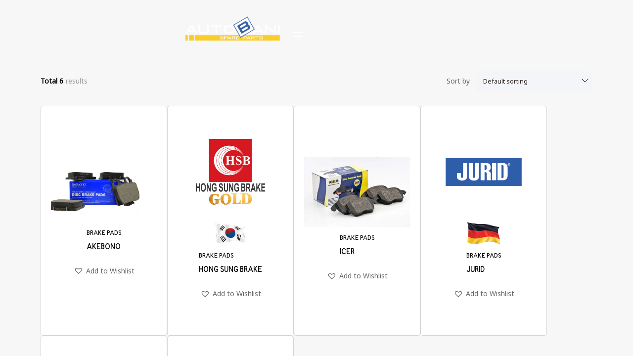

--- FILE ---
content_type: text/html; charset=UTF-8
request_url: https://autobani.com/en/product-category/brake-system-details/
body_size: 159812
content:
<!doctype html>
<html dir="ltr" lang="en-US"
	prefix="og: https://ogp.me/ns#" >
<head>
	<meta charset="UTF-8">
	<meta http-equiv="X-UA-Compatible" content="IE=edge">
	<meta name="viewport" content="width=device-width, initial-scale=1.0, maximum-scale=1.0, user-scalable=0">
	<link rel="profile" href="https://gmpg.org/xfn/11">
	<title>Brake System Details - Autobani</title>
<link rel="alternate" hreflang="ka-ge" href="https://autobani.com/product-category/%e1%83%a1%e1%83%90%e1%83%9b%e1%83%a3%e1%83%ae%e1%83%a0%e1%83%a3%e1%83%ad%e1%83%94-%e1%83%a1%e1%83%98%e1%83%a1%e1%83%a2%e1%83%94%e1%83%9b%e1%83%98%e1%83%a1-%e1%83%93%e1%83%94%e1%83%a2%e1%83%90%e1%83%9a/" />
<link rel="alternate" hreflang="en" href="https://autobani.com/en/product-category/brake-system-details/" />
<link rel="alternate" hreflang="x-default" href="https://autobani.com/product-category/%e1%83%a1%e1%83%90%e1%83%9b%e1%83%a3%e1%83%ae%e1%83%a0%e1%83%a3%e1%83%ad%e1%83%94-%e1%83%a1%e1%83%98%e1%83%a1%e1%83%a2%e1%83%94%e1%83%9b%e1%83%98%e1%83%a1-%e1%83%93%e1%83%94%e1%83%a2%e1%83%90%e1%83%9a/" />

		<!-- All in One SEO 4.3.1.1 - aioseo.com -->
		<meta name="robots" content="max-image-preview:large" />
		<link rel="canonical" href="https://autobani.com/en/product-category/brake-system-details/" />
		<meta name="generator" content="All in One SEO (AIOSEO) 4.3.1.1 " />
		<script type="application/ld+json" class="aioseo-schema">
			{"@context":"https:\/\/schema.org","@graph":[{"@type":"BreadcrumbList","@id":"https:\/\/autobani.com\/en\/product-category\/brake-system-details\/#breadcrumblist","itemListElement":[{"@type":"ListItem","@id":"https:\/\/autobani.com\/en\/#listItem","position":1,"item":{"@type":"WebPage","@id":"https:\/\/autobani.com\/en\/","name":"Home","description":"\u10d7\u10d1\u10d8\u10da\u10d8\u10e1\u10d8, \u10e4\u10d4\u10d8\u10e5\u10d0\u10e0\u10d7\u10d0 \u10e5. 38 \u10d7\u10d1\u10d8\u10da\u10d8\u10e1\u10d8, \u10e5\u10d4\u10d7\u10d4\u10d5\u10d0\u10dc \u10d3\u10d4\u10d3\u10dd\u10e4\u10da\u10d8\u10e1 77 \u10d7\u10d1\u10d8\u10da\u10d8\u10e1\u10d8, \u10e8\u10d0\u10e0\u10e2\u10d0\u10d5\u10d0\u10e1 \u10e5. 6 \u10d7\u10d1\u10d8\u10da\u10d8\u10e1\u10d8, \u10d0\u10d2\u10da\u10d0\u10eb\u10d8\u10e1 \u10e5. 30\u10d0 \u10d7\u10d4\u10da\u10d0\u10d5\u10d8, \u10e0\u10e3\u10e1\u10d7\u10d0\u10d5\u10d4\u10da\u10d8\u10e1 \u10e5. 108 032 262 08 08 info@autobani2000.ge","url":"https:\/\/autobani.com\/en\/"},"nextItem":"https:\/\/autobani.com\/en\/product-category\/brake-system-details\/#listItem"},{"@type":"ListItem","@id":"https:\/\/autobani.com\/en\/product-category\/brake-system-details\/#listItem","position":2,"item":{"@type":"WebPage","@id":"https:\/\/autobani.com\/en\/product-category\/brake-system-details\/","name":"Brake System Details","url":"https:\/\/autobani.com\/en\/product-category\/brake-system-details\/"},"previousItem":"https:\/\/autobani.com\/en\/#listItem"}]},{"@type":"CollectionPage","@id":"https:\/\/autobani.com\/en\/product-category\/brake-system-details\/#collectionpage","url":"https:\/\/autobani.com\/en\/product-category\/brake-system-details\/","name":"Brake System Details - Autobani","inLanguage":"en-US","isPartOf":{"@id":"https:\/\/autobani.com\/en\/#website"},"breadcrumb":{"@id":"https:\/\/autobani.com\/en\/product-category\/brake-system-details\/#breadcrumblist"}},{"@type":"Organization","@id":"https:\/\/autobani.com\/en\/#organization","name":"Autobani","url":"https:\/\/autobani.com\/en\/","logo":{"@type":"ImageObject","url":"https:\/\/autobani.com\/wp-content\/uploads\/2023\/03\/autobani-logo-eng.png","@id":"https:\/\/autobani.com\/en\/#organizationLogo","width":501,"height":121},"image":{"@id":"https:\/\/autobani.com\/en\/#organizationLogo"},"sameAs":["https:\/\/www.facebook.com\/Autobani"]},{"@type":"WebSite","@id":"https:\/\/autobani.com\/en\/#website","url":"https:\/\/autobani.com\/en\/","name":"Autobani","description":"\u10d4\u10e0\u10d7-\u10d4\u10e0\u10d7\u10d8 \u10da\u10d8\u10d3\u10d4\u10e0\u10d8 \u10e1\u10d0\u10e5\u10d0\u10e0\u10d7\u10d5\u10d4\u10da\u10dd\u10e1 \u10d0\u10d5\u10e2\u10dd\u10d8\u10dc\u10d3\u10e3\u10e1\u10e2\u10e0\u10d8\u10d8\u10e1 \u10d1\u10d0\u10d6\u10d0\u10e0\u10d6\u10d4 23 \u10ec\u10da\u10d8\u10d0\u10dc\u10d8 \u10d2\u10d0\u10db\u10dd\u10ea\u10d3\u10d8\u10da\u10d4\u10d1\u10d8\u10d7 \u10d3\u10d0 70-\u10d6\u10d4 \u10db\u10d4\u10e2\u10d8 \u10d2\u10da\u10dd\u10d1\u10d0\u10da\u10e3\u10e0\u10d8 \u10de\u10d0\u10e0\u10e2\u10dc\u10d8\u10dd\u10e0\u10d8\u10d7","inLanguage":"en-US","publisher":{"@id":"https:\/\/autobani.com\/en\/#organization"}}]}
		</script>
		<!-- All in One SEO -->

<link rel='dns-prefetch' href='//www.googletagmanager.com' />
<link rel='dns-prefetch' href='//fonts.googleapis.com' />
<link rel='dns-prefetch' href='//use.fontawesome.com' />
<link rel="alternate" type="application/rss+xml" title="Autobani &raquo; Feed" href="https://autobani.com/en/feed/" />
<link rel="alternate" type="application/rss+xml" title="Autobani &raquo; Comments Feed" href="https://autobani.com/en/comments/feed/" />
<link rel="alternate" type="application/rss+xml" title="Autobani &raquo; Brake System Details Category Feed" href="https://autobani.com/en/product-category/brake-system-details/feed/" />
<script type="text/javascript">
window._wpemojiSettings = {"baseUrl":"https:\/\/s.w.org\/images\/core\/emoji\/14.0.0\/72x72\/","ext":".png","svgUrl":"https:\/\/s.w.org\/images\/core\/emoji\/14.0.0\/svg\/","svgExt":".svg","source":{"concatemoji":"https:\/\/autobani.com\/wp-includes\/js\/wp-emoji-release.min.js?ver=6.1.9"}};
/*! This file is auto-generated */
!function(e,a,t){var n,r,o,i=a.createElement("canvas"),p=i.getContext&&i.getContext("2d");function s(e,t){var a=String.fromCharCode,e=(p.clearRect(0,0,i.width,i.height),p.fillText(a.apply(this,e),0,0),i.toDataURL());return p.clearRect(0,0,i.width,i.height),p.fillText(a.apply(this,t),0,0),e===i.toDataURL()}function c(e){var t=a.createElement("script");t.src=e,t.defer=t.type="text/javascript",a.getElementsByTagName("head")[0].appendChild(t)}for(o=Array("flag","emoji"),t.supports={everything:!0,everythingExceptFlag:!0},r=0;r<o.length;r++)t.supports[o[r]]=function(e){if(p&&p.fillText)switch(p.textBaseline="top",p.font="600 32px Arial",e){case"flag":return s([127987,65039,8205,9895,65039],[127987,65039,8203,9895,65039])?!1:!s([55356,56826,55356,56819],[55356,56826,8203,55356,56819])&&!s([55356,57332,56128,56423,56128,56418,56128,56421,56128,56430,56128,56423,56128,56447],[55356,57332,8203,56128,56423,8203,56128,56418,8203,56128,56421,8203,56128,56430,8203,56128,56423,8203,56128,56447]);case"emoji":return!s([129777,127995,8205,129778,127999],[129777,127995,8203,129778,127999])}return!1}(o[r]),t.supports.everything=t.supports.everything&&t.supports[o[r]],"flag"!==o[r]&&(t.supports.everythingExceptFlag=t.supports.everythingExceptFlag&&t.supports[o[r]]);t.supports.everythingExceptFlag=t.supports.everythingExceptFlag&&!t.supports.flag,t.DOMReady=!1,t.readyCallback=function(){t.DOMReady=!0},t.supports.everything||(n=function(){t.readyCallback()},a.addEventListener?(a.addEventListener("DOMContentLoaded",n,!1),e.addEventListener("load",n,!1)):(e.attachEvent("onload",n),a.attachEvent("onreadystatechange",function(){"complete"===a.readyState&&t.readyCallback()})),(e=t.source||{}).concatemoji?c(e.concatemoji):e.wpemoji&&e.twemoji&&(c(e.twemoji),c(e.wpemoji)))}(window,document,window._wpemojiSettings);
</script>
<style type="text/css">
img.wp-smiley,
img.emoji {
	display: inline !important;
	border: none !important;
	box-shadow: none !important;
	height: 1em !important;
	width: 1em !important;
	margin: 0 0.07em !important;
	vertical-align: -0.1em !important;
	background: none !important;
	padding: 0 !important;
}
</style>
	<link rel='stylesheet' id='brator-google-fonts-css' href='https://fonts.googleapis.com/css?display=swap&#038;family=Inter:300,400,400i,500,500i,600,600i,700,700i,800,800i,900,900i&#038;subset=latin,cyrillic-ext,latin-ext,cyrillic,greek-ext,greek,vietnamese' type='text/css' media='all' />
<link rel='stylesheet' id='wp-block-library-css' href='https://autobani.com/wp-includes/css/dist/block-library/style.min.css?ver=6.1.9' type='text/css' media='all' />
<link rel='stylesheet' id='wc-blocks-vendors-style-css' href='https://autobani.com/wp-content/plugins/woocommerce/packages/woocommerce-blocks/build/wc-blocks-vendors-style.css?ver=9.4.4' type='text/css' media='all' />
<link rel='stylesheet' id='wc-blocks-style-css' href='https://autobani.com/wp-content/plugins/woocommerce/packages/woocommerce-blocks/build/wc-blocks-style.css?ver=9.4.4' type='text/css' media='all' />
<link rel='stylesheet' id='classic-theme-styles-css' href='https://autobani.com/wp-includes/css/classic-themes.min.css?ver=1' type='text/css' media='all' />
<style id='global-styles-inline-css' type='text/css'>
body{--wp--preset--color--black: #000000;--wp--preset--color--cyan-bluish-gray: #abb8c3;--wp--preset--color--white: #ffffff;--wp--preset--color--pale-pink: #f78da7;--wp--preset--color--vivid-red: #cf2e2e;--wp--preset--color--luminous-vivid-orange: #ff6900;--wp--preset--color--luminous-vivid-amber: #fcb900;--wp--preset--color--light-green-cyan: #7bdcb5;--wp--preset--color--vivid-green-cyan: #00d084;--wp--preset--color--pale-cyan-blue: #8ed1fc;--wp--preset--color--vivid-cyan-blue: #0693e3;--wp--preset--color--vivid-purple: #9b51e0;--wp--preset--gradient--vivid-cyan-blue-to-vivid-purple: linear-gradient(135deg,rgba(6,147,227,1) 0%,rgb(155,81,224) 100%);--wp--preset--gradient--light-green-cyan-to-vivid-green-cyan: linear-gradient(135deg,rgb(122,220,180) 0%,rgb(0,208,130) 100%);--wp--preset--gradient--luminous-vivid-amber-to-luminous-vivid-orange: linear-gradient(135deg,rgba(252,185,0,1) 0%,rgba(255,105,0,1) 100%);--wp--preset--gradient--luminous-vivid-orange-to-vivid-red: linear-gradient(135deg,rgba(255,105,0,1) 0%,rgb(207,46,46) 100%);--wp--preset--gradient--very-light-gray-to-cyan-bluish-gray: linear-gradient(135deg,rgb(238,238,238) 0%,rgb(169,184,195) 100%);--wp--preset--gradient--cool-to-warm-spectrum: linear-gradient(135deg,rgb(74,234,220) 0%,rgb(151,120,209) 20%,rgb(207,42,186) 40%,rgb(238,44,130) 60%,rgb(251,105,98) 80%,rgb(254,248,76) 100%);--wp--preset--gradient--blush-light-purple: linear-gradient(135deg,rgb(255,206,236) 0%,rgb(152,150,240) 100%);--wp--preset--gradient--blush-bordeaux: linear-gradient(135deg,rgb(254,205,165) 0%,rgb(254,45,45) 50%,rgb(107,0,62) 100%);--wp--preset--gradient--luminous-dusk: linear-gradient(135deg,rgb(255,203,112) 0%,rgb(199,81,192) 50%,rgb(65,88,208) 100%);--wp--preset--gradient--pale-ocean: linear-gradient(135deg,rgb(255,245,203) 0%,rgb(182,227,212) 50%,rgb(51,167,181) 100%);--wp--preset--gradient--electric-grass: linear-gradient(135deg,rgb(202,248,128) 0%,rgb(113,206,126) 100%);--wp--preset--gradient--midnight: linear-gradient(135deg,rgb(2,3,129) 0%,rgb(40,116,252) 100%);--wp--preset--duotone--dark-grayscale: url('#wp-duotone-dark-grayscale');--wp--preset--duotone--grayscale: url('#wp-duotone-grayscale');--wp--preset--duotone--purple-yellow: url('#wp-duotone-purple-yellow');--wp--preset--duotone--blue-red: url('#wp-duotone-blue-red');--wp--preset--duotone--midnight: url('#wp-duotone-midnight');--wp--preset--duotone--magenta-yellow: url('#wp-duotone-magenta-yellow');--wp--preset--duotone--purple-green: url('#wp-duotone-purple-green');--wp--preset--duotone--blue-orange: url('#wp-duotone-blue-orange');--wp--preset--font-size--small: 13px;--wp--preset--font-size--medium: 20px;--wp--preset--font-size--large: 36px;--wp--preset--font-size--x-large: 42px;--wp--preset--spacing--20: 0.44rem;--wp--preset--spacing--30: 0.67rem;--wp--preset--spacing--40: 1rem;--wp--preset--spacing--50: 1.5rem;--wp--preset--spacing--60: 2.25rem;--wp--preset--spacing--70: 3.38rem;--wp--preset--spacing--80: 5.06rem;}:where(.is-layout-flex){gap: 0.5em;}body .is-layout-flow > .alignleft{float: left;margin-inline-start: 0;margin-inline-end: 2em;}body .is-layout-flow > .alignright{float: right;margin-inline-start: 2em;margin-inline-end: 0;}body .is-layout-flow > .aligncenter{margin-left: auto !important;margin-right: auto !important;}body .is-layout-constrained > .alignleft{float: left;margin-inline-start: 0;margin-inline-end: 2em;}body .is-layout-constrained > .alignright{float: right;margin-inline-start: 2em;margin-inline-end: 0;}body .is-layout-constrained > .aligncenter{margin-left: auto !important;margin-right: auto !important;}body .is-layout-constrained > :where(:not(.alignleft):not(.alignright):not(.alignfull)){max-width: var(--wp--style--global--content-size);margin-left: auto !important;margin-right: auto !important;}body .is-layout-constrained > .alignwide{max-width: var(--wp--style--global--wide-size);}body .is-layout-flex{display: flex;}body .is-layout-flex{flex-wrap: wrap;align-items: center;}body .is-layout-flex > *{margin: 0;}:where(.wp-block-columns.is-layout-flex){gap: 2em;}.has-black-color{color: var(--wp--preset--color--black) !important;}.has-cyan-bluish-gray-color{color: var(--wp--preset--color--cyan-bluish-gray) !important;}.has-white-color{color: var(--wp--preset--color--white) !important;}.has-pale-pink-color{color: var(--wp--preset--color--pale-pink) !important;}.has-vivid-red-color{color: var(--wp--preset--color--vivid-red) !important;}.has-luminous-vivid-orange-color{color: var(--wp--preset--color--luminous-vivid-orange) !important;}.has-luminous-vivid-amber-color{color: var(--wp--preset--color--luminous-vivid-amber) !important;}.has-light-green-cyan-color{color: var(--wp--preset--color--light-green-cyan) !important;}.has-vivid-green-cyan-color{color: var(--wp--preset--color--vivid-green-cyan) !important;}.has-pale-cyan-blue-color{color: var(--wp--preset--color--pale-cyan-blue) !important;}.has-vivid-cyan-blue-color{color: var(--wp--preset--color--vivid-cyan-blue) !important;}.has-vivid-purple-color{color: var(--wp--preset--color--vivid-purple) !important;}.has-black-background-color{background-color: var(--wp--preset--color--black) !important;}.has-cyan-bluish-gray-background-color{background-color: var(--wp--preset--color--cyan-bluish-gray) !important;}.has-white-background-color{background-color: var(--wp--preset--color--white) !important;}.has-pale-pink-background-color{background-color: var(--wp--preset--color--pale-pink) !important;}.has-vivid-red-background-color{background-color: var(--wp--preset--color--vivid-red) !important;}.has-luminous-vivid-orange-background-color{background-color: var(--wp--preset--color--luminous-vivid-orange) !important;}.has-luminous-vivid-amber-background-color{background-color: var(--wp--preset--color--luminous-vivid-amber) !important;}.has-light-green-cyan-background-color{background-color: var(--wp--preset--color--light-green-cyan) !important;}.has-vivid-green-cyan-background-color{background-color: var(--wp--preset--color--vivid-green-cyan) !important;}.has-pale-cyan-blue-background-color{background-color: var(--wp--preset--color--pale-cyan-blue) !important;}.has-vivid-cyan-blue-background-color{background-color: var(--wp--preset--color--vivid-cyan-blue) !important;}.has-vivid-purple-background-color{background-color: var(--wp--preset--color--vivid-purple) !important;}.has-black-border-color{border-color: var(--wp--preset--color--black) !important;}.has-cyan-bluish-gray-border-color{border-color: var(--wp--preset--color--cyan-bluish-gray) !important;}.has-white-border-color{border-color: var(--wp--preset--color--white) !important;}.has-pale-pink-border-color{border-color: var(--wp--preset--color--pale-pink) !important;}.has-vivid-red-border-color{border-color: var(--wp--preset--color--vivid-red) !important;}.has-luminous-vivid-orange-border-color{border-color: var(--wp--preset--color--luminous-vivid-orange) !important;}.has-luminous-vivid-amber-border-color{border-color: var(--wp--preset--color--luminous-vivid-amber) !important;}.has-light-green-cyan-border-color{border-color: var(--wp--preset--color--light-green-cyan) !important;}.has-vivid-green-cyan-border-color{border-color: var(--wp--preset--color--vivid-green-cyan) !important;}.has-pale-cyan-blue-border-color{border-color: var(--wp--preset--color--pale-cyan-blue) !important;}.has-vivid-cyan-blue-border-color{border-color: var(--wp--preset--color--vivid-cyan-blue) !important;}.has-vivid-purple-border-color{border-color: var(--wp--preset--color--vivid-purple) !important;}.has-vivid-cyan-blue-to-vivid-purple-gradient-background{background: var(--wp--preset--gradient--vivid-cyan-blue-to-vivid-purple) !important;}.has-light-green-cyan-to-vivid-green-cyan-gradient-background{background: var(--wp--preset--gradient--light-green-cyan-to-vivid-green-cyan) !important;}.has-luminous-vivid-amber-to-luminous-vivid-orange-gradient-background{background: var(--wp--preset--gradient--luminous-vivid-amber-to-luminous-vivid-orange) !important;}.has-luminous-vivid-orange-to-vivid-red-gradient-background{background: var(--wp--preset--gradient--luminous-vivid-orange-to-vivid-red) !important;}.has-very-light-gray-to-cyan-bluish-gray-gradient-background{background: var(--wp--preset--gradient--very-light-gray-to-cyan-bluish-gray) !important;}.has-cool-to-warm-spectrum-gradient-background{background: var(--wp--preset--gradient--cool-to-warm-spectrum) !important;}.has-blush-light-purple-gradient-background{background: var(--wp--preset--gradient--blush-light-purple) !important;}.has-blush-bordeaux-gradient-background{background: var(--wp--preset--gradient--blush-bordeaux) !important;}.has-luminous-dusk-gradient-background{background: var(--wp--preset--gradient--luminous-dusk) !important;}.has-pale-ocean-gradient-background{background: var(--wp--preset--gradient--pale-ocean) !important;}.has-electric-grass-gradient-background{background: var(--wp--preset--gradient--electric-grass) !important;}.has-midnight-gradient-background{background: var(--wp--preset--gradient--midnight) !important;}.has-small-font-size{font-size: var(--wp--preset--font-size--small) !important;}.has-medium-font-size{font-size: var(--wp--preset--font-size--medium) !important;}.has-large-font-size{font-size: var(--wp--preset--font-size--large) !important;}.has-x-large-font-size{font-size: var(--wp--preset--font-size--x-large) !important;}
.wp-block-navigation a:where(:not(.wp-element-button)){color: inherit;}
:where(.wp-block-columns.is-layout-flex){gap: 2em;}
.wp-block-pullquote{font-size: 1.5em;line-height: 1.6;}
</style>
<link rel='stylesheet' id='inf-font-awesome-css' href='https://autobani.com/wp-content/plugins/blog-designer-pack/assets/css/font-awesome.min.css?ver=4.0.2' type='text/css' media='all' />
<link rel='stylesheet' id='owl-carousel-css' href='https://autobani.com/wp-content/plugins/blog-designer-pack/assets/css/owl.carousel.min.css?ver=4.0.2' type='text/css' media='all' />
<link rel='stylesheet' id='bdpp-public-style-css' href='https://autobani.com/wp-content/plugins/blog-designer-pack/assets/css/bdpp-public.min.css?ver=4.0.2' type='text/css' media='all' />
<link rel='stylesheet' id='booked-tooltipster-css' href='https://autobani.com/wp-content/plugins/booked/assets/js/tooltipster/css/tooltipster.css?ver=3.3.0' type='text/css' media='all' />
<link rel='stylesheet' id='booked-tooltipster-theme-css' href='https://autobani.com/wp-content/plugins/booked/assets/js/tooltipster/css/themes/tooltipster-light.css?ver=3.3.0' type='text/css' media='all' />
<link rel='stylesheet' id='booked-animations-css' href='https://autobani.com/wp-content/plugins/booked/assets/css/animations.css?ver=2.4.3' type='text/css' media='all' />
<link rel='stylesheet' id='booked-css-css' href='https://autobani.com/wp-content/plugins/booked/dist/booked.css?ver=2.4.3' type='text/css' media='all' />
<style id='booked-css-inline-css' type='text/css'>
#ui-datepicker-div.booked_custom_date_picker table.ui-datepicker-calendar tbody td a.ui-state-active,#ui-datepicker-div.booked_custom_date_picker table.ui-datepicker-calendar tbody td a.ui-state-active:hover,body #booked-profile-page input[type=submit].button-primary:hover,body .booked-list-view button.button:hover, body .booked-list-view input[type=submit].button-primary:hover,body div.booked-calendar input[type=submit].button-primary:hover,body .booked-modal input[type=submit].button-primary:hover,body div.booked-calendar .bc-head,body div.booked-calendar .bc-head .bc-col,body div.booked-calendar .booked-appt-list .timeslot .timeslot-people button:hover,body #booked-profile-page .booked-profile-header,body #booked-profile-page .booked-tabs li.active a,body #booked-profile-page .booked-tabs li.active a:hover,body #booked-profile-page .appt-block .google-cal-button > a:hover,#ui-datepicker-div.booked_custom_date_picker .ui-datepicker-header{ background:#1c5ba8 !important; }body #booked-profile-page input[type=submit].button-primary:hover,body div.booked-calendar input[type=submit].button-primary:hover,body .booked-list-view button.button:hover, body .booked-list-view input[type=submit].button-primary:hover,body .booked-modal input[type=submit].button-primary:hover,body div.booked-calendar .bc-head .bc-col,body div.booked-calendar .booked-appt-list .timeslot .timeslot-people button:hover,body #booked-profile-page .booked-profile-header,body #booked-profile-page .appt-block .google-cal-button > a:hover{ border-color:#1c5ba8 !important; }body div.booked-calendar .bc-row.days,body div.booked-calendar .bc-row.days .bc-col,body .booked-calendarSwitcher.calendar,body #booked-profile-page .booked-tabs,#ui-datepicker-div.booked_custom_date_picker table.ui-datepicker-calendar thead,#ui-datepicker-div.booked_custom_date_picker table.ui-datepicker-calendar thead th{ background:#facc0b !important; }body div.booked-calendar .bc-row.days .bc-col,body #booked-profile-page .booked-tabs{ border-color:#facc0b !important; }#ui-datepicker-div.booked_custom_date_picker table.ui-datepicker-calendar tbody td.ui-datepicker-today a,#ui-datepicker-div.booked_custom_date_picker table.ui-datepicker-calendar tbody td.ui-datepicker-today a:hover,body #booked-profile-page input[type=submit].button-primary,body div.booked-calendar input[type=submit].button-primary,body .booked-list-view button.button, body .booked-list-view input[type=submit].button-primary,body .booked-list-view button.button, body .booked-list-view input[type=submit].button-primary,body .booked-modal input[type=submit].button-primary,body div.booked-calendar .booked-appt-list .timeslot .timeslot-people button,body #booked-profile-page .booked-profile-appt-list .appt-block.approved .status-block,body #booked-profile-page .appt-block .google-cal-button > a,body .booked-modal p.booked-title-bar,body div.booked-calendar .bc-col:hover .date span,body .booked-list-view a.booked_list_date_picker_trigger.booked-dp-active,body .booked-list-view a.booked_list_date_picker_trigger.booked-dp-active:hover,.booked-ms-modal .booked-book-appt,body #booked-profile-page .booked-tabs li a .counter{ background:#56C477; }body #booked-profile-page input[type=submit].button-primary,body div.booked-calendar input[type=submit].button-primary,body .booked-list-view button.button, body .booked-list-view input[type=submit].button-primary,body .booked-list-view button.button, body .booked-list-view input[type=submit].button-primary,body .booked-modal input[type=submit].button-primary,body #booked-profile-page .appt-block .google-cal-button > a,body div.booked-calendar .booked-appt-list .timeslot .timeslot-people button,body .booked-list-view a.booked_list_date_picker_trigger.booked-dp-active,body .booked-list-view a.booked_list_date_picker_trigger.booked-dp-active:hover{ border-color:#56C477; }body .booked-modal .bm-window p i.fa,body .booked-modal .bm-window a,body .booked-appt-list .booked-public-appointment-title,body .booked-modal .bm-window p.appointment-title,.booked-ms-modal.visible:hover .booked-book-appt{ color:#56C477; }.booked-appt-list .timeslot.has-title .booked-public-appointment-title { color:inherit; }
</style>
<link rel='stylesheet' id='brator-core-custom-css' href='https://autobani.com/wp-content/plugins/brator-core/assets/elementor/css/custom.css?ver=1769139349' type='text/css' media='all' />
<link rel='stylesheet' id='contact-form-7-css' href='https://autobani.com/wp-content/plugins/contact-form-7/includes/css/styles.css?ver=5.7.4' type='text/css' media='all' />
<style id='dominant-color-styles-inline-css' type='text/css'>
img[data-dominant-color]:not(.has-transparency) { background-color: var(--dominant-color); }
</style>
<link rel='stylesheet' id='uaf_client_css-css' href='https://autobani.com/wp-content/uploads/useanyfont/uaf.css?ver=1758025170' type='text/css' media='all' />
<link rel='stylesheet' id='woocommerce-layout-css' href='https://autobani.com/wp-content/plugins/woocommerce/assets/css/woocommerce-layout.css?ver=7.4.1' type='text/css' media='all' />
<link rel='stylesheet' id='woocommerce-smallscreen-css' href='https://autobani.com/wp-content/plugins/woocommerce/assets/css/woocommerce-smallscreen.css?ver=7.4.1' type='text/css' media='only screen and (max-width: 768px)' />
<link rel='stylesheet' id='woocommerce-general-css' href='https://autobani.com/wp-content/plugins/woocommerce/assets/css/woocommerce.css?ver=7.4.1' type='text/css' media='all' />
<style id='woocommerce-inline-inline-css' type='text/css'>
.woocommerce form .form-row .required { visibility: visible; }
</style>
<link rel='stylesheet' id='awsm-jobs-general-css' href='https://autobani.com/wp-content/plugins/wp-job-openings/assets/css/general.min.css?ver=3.3.3' type='text/css' media='all' />
<link rel='stylesheet' id='awsm-jobs-style-css' href='https://autobani.com/wp-content/plugins/wp-job-openings/assets/css/style.min.css?ver=3.3.3' type='text/css' media='all' />
<link rel='stylesheet' id='wpml-legacy-dropdown-click-0-css' href='//autobani.com/wp-content/plugins/sitepress-multilingual-cms/templates/language-switchers/legacy-dropdown-click/style.min.css?ver=1' type='text/css' media='all' />
<link rel='stylesheet' id='wpml-menu-item-0-css' href='//autobani.com/wp-content/plugins/sitepress-multilingual-cms/templates/language-switchers/menu-item/style.min.css?ver=1' type='text/css' media='all' />
<link rel='stylesheet' id='ywctm-frontend-css' href='https://autobani.com/wp-content/plugins/yith-woocommerce-catalog-mode/assets/css/frontend.min.css?ver=2.19.0' type='text/css' media='all' />
<style id='ywctm-frontend-inline-css' type='text/css'>
.widget.woocommerce.widget_shopping_cart{display: none !important}
</style>
<link rel='preload' as='font' type='font/woff2' crossorigin='anonymous' id='tinvwl-webfont-font-css' href='https://autobani.com/wp-content/plugins/ti-woocommerce-wishlist/assets/fonts/tinvwl-webfont.woff2?ver=xu2uyi'  media='all' />
<link rel='stylesheet' id='tinvwl-webfont-css' href='https://autobani.com/wp-content/plugins/ti-woocommerce-wishlist/assets/css/webfont.min.css?ver=2.3.3' type='text/css' media='all' />
<link rel='stylesheet' id='tinvwl-css' href='https://autobani.com/wp-content/plugins/ti-woocommerce-wishlist/assets/css/public.min.css?ver=2.3.3' type='text/css' media='all' />
<link rel='stylesheet' id='bootstrap-grid-css' href='https://autobani.com/wp-content/themes/brator/assets/css/bootstrap-grid.min.css?ver=1769139349' type='text/css' media='all' />
<link rel='stylesheet' id='nouislider-css' href='https://autobani.com/wp-content/themes/brator/assets/css/nouislider.css?ver=1769139349' type='text/css' media='all' />
<link rel='stylesheet' id='splide-css' href='https://autobani.com/wp-content/themes/brator/assets/css/splide.min.css?ver=1769139349' type='text/css' media='all' />
<link rel='stylesheet' id='splide-core-css' href='https://autobani.com/wp-content/themes/brator/assets/css/splide-core.min.css?ver=1769139349' type='text/css' media='all' />
<link rel='stylesheet' id='select2-css' href='https://autobani.com/wp-content/plugins/woocommerce/assets/css/select2.css?ver=7.4.1' type='text/css' media='all' />
<link rel='stylesheet' id='brator-url-css' href='https://autobani.com/wp-content/themes/brator/assets/css/url.css?ver=1769139349' type='text/css' media='all' />
<link rel='stylesheet' id='brator-theme-style-css' href='https://autobani.com/wp-content/themes/brator/assets/css/theme-style.css?ver=1769139349' type='text/css' media='all' />
<link rel='stylesheet' id='brator-theme-style-home-one-css' href='https://autobani.com/wp-content/themes/brator/assets/css/theme-style-home-one.css?ver=1769139349' type='text/css' media='all' />
<link rel='stylesheet' id='brator-unittest-style-css' href='https://autobani.com/wp-content/themes/brator/assets/css/unittest-style.css?ver=1769139349' type='text/css' media='all' />
<link rel='stylesheet' id='brator-style-css' href='https://autobani.com/wp-content/themes/brator/style.css?ver=1769139349' type='text/css' media='all' />
<style id='brator-style-inline-css' type='text/css'>
		:root {
			--color-high-dark: #1a56a7;
		}
				.brator-header-menu-area.red-variant {
			background: #ffffff !important;
		}
		
</style>
<link rel='stylesheet' id='brator-electronics-style-css' href='https://autobani.com/wp-content/themes/brator/assets/css/sass/electronics/electronics-theme.css?ver=1769139349' type='text/css' media='all' />
<link rel='stylesheet' id='brator-bike-parts-css' href='https://autobani.com/wp-content/themes/brator/assets/css/bike-style.css?ver=1769139349' type='text/css' media='all' />
<link rel='stylesheet' id='booked-wc-fe-styles-css' href='https://autobani.com/wp-content/plugins/booked/includes/add-ons/woocommerce-payments//css/frontend-style.css?ver=6.1.9' type='text/css' media='all' />
<link rel='stylesheet' id='font-awesome-official-css' href='https://use.fontawesome.com/releases/v6.2.0/css/all.css' type='text/css' media='all' integrity="sha384-SOnAn/m2fVJCwnbEYgD4xzrPtvsXdElhOVvR8ND1YjB5nhGNwwf7nBQlhfAwHAZC" crossorigin="anonymous" />
<link rel='stylesheet' id='cf7cf-style-css' href='https://autobani.com/wp-content/plugins/cf7-conditional-fields/style.css?ver=2.3.4' type='text/css' media='all' />
<link rel='stylesheet' id='awsm-job-pro-style-css' href='https://autobani.com/wp-content/plugins/pro-pack-for-wp-job-openings/assets/css/style.min.css?ver=3.2.4' type='text/css' media='all' />
<link rel='stylesheet' id='font-awesome-official-v4shim-css' href='https://use.fontawesome.com/releases/v6.2.0/css/v4-shims.css' type='text/css' media='all' integrity="sha384-MAgG0MNwzSXBbmOw4KK9yjMrRaUNSCk3WoZPkzVC1rmhXzerY4gqk/BLNYtdOFCO" crossorigin="anonymous" />
<script type='text/javascript' src='https://autobani.com/wp-includes/js/jquery/jquery.min.js?ver=3.6.1' id='jquery-core-js'></script>
<script type='text/javascript' src='https://autobani.com/wp-includes/js/jquery/jquery-migrate.min.js?ver=3.3.2' id='jquery-migrate-js'></script>
<script type='text/javascript' id='wpml-cookie-js-extra'>
/* <![CDATA[ */
var wpml_cookies = {"wp-wpml_current_language":{"value":"en","expires":1,"path":"\/"}};
var wpml_cookies = {"wp-wpml_current_language":{"value":"en","expires":1,"path":"\/"}};
/* ]]> */
</script>
<script type='text/javascript' src='https://autobani.com/wp-content/plugins/sitepress-multilingual-cms/res/js/cookies/language-cookie.js?ver=4.5.14' id='wpml-cookie-js'></script>
<script type='text/javascript' src='//autobani.com/wp-content/plugins/sitepress-multilingual-cms/templates/language-switchers/legacy-dropdown-click/script.min.js?ver=1' id='wpml-legacy-dropdown-click-0-js'></script>
<script type='text/javascript' id='booked-wc-fe-functions-js-extra'>
/* <![CDATA[ */
var booked_wc_variables = {"prefix":"booked_wc_","ajaxurl":"https:\/\/autobani.com\/wp-admin\/admin-ajax.php","i18n_confirm_appt_edit":"Are you sure you want to change the appointment date? By doing so, the appointment date will need to be approved again.","i18n_pay":"Are you sure you want to add the appointment to cart and go to checkout?","i18n_mark_paid":"Are you sure you want to mark this appointment as \"Paid\"?","i18n_paid":"Paid","i18n_awaiting_payment":"Awaiting Payment","checkout_page":"https:\/\/autobani.com\/checkout\/"};
/* ]]> */
</script>
<script type='text/javascript' src='https://autobani.com/wp-content/plugins/booked/includes/add-ons/woocommerce-payments//js/frontend-functions.js?ver=6.1.9' id='booked-wc-fe-functions-js'></script>

<!-- Google Analytics snippet added by Site Kit -->
<script type='text/javascript' src='https://www.googletagmanager.com/gtag/js?id=UA-256146142-1' id='google_gtagjs-js' async></script>
<script type='text/javascript' id='google_gtagjs-js-after'>
window.dataLayer = window.dataLayer || [];function gtag(){dataLayer.push(arguments);}
gtag('set', 'linker', {"domains":["autobani.com"]} );
gtag("js", new Date());
gtag("set", "developer_id.dZTNiMT", true);
gtag("config", "UA-256146142-1", {"anonymize_ip":true});
gtag("config", "AW-11099781880");
gtag("config", "G-K54DLBER1N");
</script>

<!-- End Google Analytics snippet added by Site Kit -->
<link rel="https://api.w.org/" href="https://autobani.com/en/wp-json/" /><link rel="alternate" type="application/json" href="https://autobani.com/en/wp-json/wp/v2/product_cat/1051" /><link rel="EditURI" type="application/rsd+xml" title="RSD" href="https://autobani.com/xmlrpc.php?rsd" />
<link rel="wlwmanifest" type="application/wlwmanifest+xml" href="https://autobani.com/wp-includes/wlwmanifest.xml" />
<meta name="generator" content="WordPress 6.1.9" />
<meta name="generator" content="WooCommerce 7.4.1" />
<meta name="generator" content="WPML ver:4.5.14 stt:1,66;" />
<meta name="generator" content="Site Kit by Google 1.94.0" /><meta name="generator" content="Performance Lab 2.0.0; modules: images/dominant-color, images/webp-uploads">
	<noscript><style>.woocommerce-product-gallery{ opacity: 1 !important; }</style></noscript>
	<meta name="generator" content="Elementor 3.11.2; features: e_dom_optimization, e_optimized_assets_loading, e_optimized_css_loading, a11y_improvements, additional_custom_breakpoints; settings: css_print_method-external, google_font-enabled, font_display-auto">
<style type="text/css" id="custom-background-css">
body.custom-background { background-color: #f7f7f7; }
</style>
	<meta name="generator" content="Powered by Slider Revolution 6.6.11 - responsive, Mobile-Friendly Slider Plugin for WordPress with comfortable drag and drop interface." />
<link rel="icon" href="https://autobani.com/wp-content/uploads/2022/10/cropped-favicon-png-32x32.png" sizes="32x32" />
<link rel="icon" href="https://autobani.com/wp-content/uploads/2022/10/cropped-favicon-png-192x192.png" sizes="192x192" />
<link rel="apple-touch-icon" href="https://autobani.com/wp-content/uploads/2022/10/cropped-favicon-png-180x180.png" />
<meta name="msapplication-TileImage" content="https://autobani.com/wp-content/uploads/2022/10/cropped-favicon-png-270x270.png" />
<script>function setREVStartSize(e){
			//window.requestAnimationFrame(function() {
				window.RSIW = window.RSIW===undefined ? window.innerWidth : window.RSIW;
				window.RSIH = window.RSIH===undefined ? window.innerHeight : window.RSIH;
				try {
					var pw = document.getElementById(e.c).parentNode.offsetWidth,
						newh;
					pw = pw===0 || isNaN(pw) || (e.l=="fullwidth" || e.layout=="fullwidth") ? window.RSIW : pw;
					e.tabw = e.tabw===undefined ? 0 : parseInt(e.tabw);
					e.thumbw = e.thumbw===undefined ? 0 : parseInt(e.thumbw);
					e.tabh = e.tabh===undefined ? 0 : parseInt(e.tabh);
					e.thumbh = e.thumbh===undefined ? 0 : parseInt(e.thumbh);
					e.tabhide = e.tabhide===undefined ? 0 : parseInt(e.tabhide);
					e.thumbhide = e.thumbhide===undefined ? 0 : parseInt(e.thumbhide);
					e.mh = e.mh===undefined || e.mh=="" || e.mh==="auto" ? 0 : parseInt(e.mh,0);
					if(e.layout==="fullscreen" || e.l==="fullscreen")
						newh = Math.max(e.mh,window.RSIH);
					else{
						e.gw = Array.isArray(e.gw) ? e.gw : [e.gw];
						for (var i in e.rl) if (e.gw[i]===undefined || e.gw[i]===0) e.gw[i] = e.gw[i-1];
						e.gh = e.el===undefined || e.el==="" || (Array.isArray(e.el) && e.el.length==0)? e.gh : e.el;
						e.gh = Array.isArray(e.gh) ? e.gh : [e.gh];
						for (var i in e.rl) if (e.gh[i]===undefined || e.gh[i]===0) e.gh[i] = e.gh[i-1];
											
						var nl = new Array(e.rl.length),
							ix = 0,
							sl;
						e.tabw = e.tabhide>=pw ? 0 : e.tabw;
						e.thumbw = e.thumbhide>=pw ? 0 : e.thumbw;
						e.tabh = e.tabhide>=pw ? 0 : e.tabh;
						e.thumbh = e.thumbhide>=pw ? 0 : e.thumbh;
						for (var i in e.rl) nl[i] = e.rl[i]<window.RSIW ? 0 : e.rl[i];
						sl = nl[0];
						for (var i in nl) if (sl>nl[i] && nl[i]>0) { sl = nl[i]; ix=i;}
						var m = pw>(e.gw[ix]+e.tabw+e.thumbw) ? 1 : (pw-(e.tabw+e.thumbw)) / (e.gw[ix]);
						newh =  (e.gh[ix] * m) + (e.tabh + e.thumbh);
					}
					var el = document.getElementById(e.c);
					if (el!==null && el) el.style.height = newh+"px";
					el = document.getElementById(e.c+"_wrapper");
					if (el!==null && el) {
						el.style.height = newh+"px";
						el.style.display = "block";
					}
				} catch(e){
					console.log("Failure at Presize of Slider:" + e)
				}
			//});
		  };</script>
		<style type="text/css" id="wp-custom-css">
			.woocommerce-account .addresses .title .edit {
	display: inline-block;
	outline: none;
	cursor: pointer;
	font-size: 14px;
	line-height: 1;
	border-radius: 500px;
	transition-property: background-color,border-color,color,box-shadow,filter;
	transition-duration: .3s;
	border: 1px solid transparent;
	letter-spacing: 2px;
	min-width: 160px;
	text-transform: uppercase;
	white-space: normal;
	font-weight: 700;
	text-align: center;
	padding: 17px 1vw;
	color: #fff;
	background-color: #1a56a7;
	height: 48px;
	margin: auto;
}
.woocommerce-account .addresses .title .edit:hover {
	transform: scale(1.04);
  background-color: #1a56a7;
}
header.woocommerce-Address-title {
 display: flex;
}
:-moz-placeholder {
	font-family: --content-font;
}
::-webkit-input-placeholder{
	font-family: --content-font;
}
.woocommerce #respond input#submit, .woocommerce a.button, .woocommerce button.button, .woocommerce input.button {
	display: inline-block;
	outline: none;
	cursor: pointer;
	font-size: 14px;
	line-height: 1;
	border-radius: 5px;
	transition-property: background-color,border-color,color,box-shadow,filter;
	transition-duration: .3s;
	border: 1px solid transparent;
	letter-spacing: 2px;
	min-width: 160px;
	text-transform: uppercase;
	white-space: normal;
	font-weight: 700;
	text-align: center;
	padding: 17px 1vw;
	color: #fff;
	background-color: #1a56a7;
	height: 48px;
	margin: auto;
}
.woocommerce-table woocommerce-table--order-details shop_table order_details {
  background: white;
  border-radius:3px;
	border: none;
  border-collapse: collapse;
  height: 320px;
  margin: auto;
  max-width: 600px;
  padding:5px;
  width: 100%;
  box-shadow: 0 5px 10px rgba(0, 0, 0, 0.1);
  animation: float 5s infinite;
}
 
th {
  color:#D5DDE5;;
  background:#1b1e24;
  font-size:23px;
  font-weight: 100;
  padding:24px;
  text-align:left;
  text-shadow: 0 1px 1px rgba(0, 0, 0, 0.1);
  vertical-align:middle;
	border: none;
}
tr {
  color:#666B85;
  font-size:16px;
  font-weight:normal;
  text-shadow: 0 1px 1px rgba(256, 256, 256, 0.1);
	border: none;
}
tr:first-child {
  border-top:none;
}

tr:last-child {
  border-bottom:none;
}
 
tr:nth-child(odd) td {
  background:#EBEBEB;
}
 
tr:last-child td:first-child {
  border-bottom-left-radius:3px;
}
 
tr:last-child td:last-child {
  border-bottom-right-radius:3px;
}
 
td {
  background:#FFFFFF;
  padding:20px;
  text-align:left;
  vertical-align:middle;
  font-weight:300;
  font-size:18px;
  text-shadow: -1px -1px 1px rgba(0, 0, 0, 0.1);
	border: none;
}

td:last-child {
  border-right: 0px;
}

th.text-left {
  text-align: left;
}

th.text-center {
  text-align: center;
}

th.text-right {
  text-align: right;
}

td.text-left {
  text-align: left;
}
.cf7formselect {
	word-wrap: break-word;
	font-size: 14px;
	line-height: 1.5em;
	line-height: 28px;
	margin: 0 0 15px;
	color: #666666;
}
td.text-center {
  text-align: center;
}
.wpcf7-form input[type="select"] {
	color: red;
	font-size:30px;
}
td.text-right {
  text-align: right;
}
mark,
ins {
	background: #1B1E24;
	text-decoration: none;
	color: var(--color-white);
	padding: 6px 6px;
}
th.woocommerce-orders-table__header {
 color: #FFF;
}
table a {
  color: #1b1e24;
}
.woocommerce table.shop_table {
	border:none;
	margin:0 -1px 24px 0;
	text-align:left;
	width:100%;
	border-collapse:separate;
	border-radius:5px
}
.woocommerce table.shop_table td {
	border: none;
}
.woocommerce table.my_account_orders td,
.woocommerce table.my_account_orders th {
 padding: 10px 8px;
 vertical-align:middle;
}
.woocommerce table.shop_table th {
	color: #fff;
}
.woocommerce-account .woocommerce-MyAccount-content {
 float: none;
 width: 80vw;
 margin: auto;
}
.woocommerce-account .woocommerce-MyAccount-navigation {
	float:none;
	width: 80vw;
	margin: auto;
	background-color: #1c5ba8;
	background-image: linear-gradient(to bottom, #0003, transparent);
	border-bottom: 1px solid #0003;
	box-shadow: 0 0 32px #0003;
	font-size: 2em;
	font-weight: 300;
}
.woocommerce {
 display: grid;
}
.woocommerce-MyAccount-navigation-link {
	color: #9ab;
	padding: .75em;
	text-align: center;
	text-decoration: none;
	transition: all .5s;
	display: inline-flex;
}
.woocommerce-MyAccount-navigation-link:hover {
	background: #ffffff06;
	color: #adf;
}
.woocommerce-MyAccount-navigation > ul {
 justify-content: center;
 align-content: center;
 align-items: center;
 text-align: center;
	display:flex;
}
li.woocommerce-MyAccount-navigation-link > a {
 color: #fff;
}
li.woocommerce-MyAccount-navigation-link > a:hover {
 color: #fbcb04;
}
.brator-categories-single {
	border-style: dotted;
}
body #booked-profile-page {
  position: relative;
  margin-bottom: 5px;
  width: 80vw;
  margin: auto;
}
.booked-user > h3 > strong {
 color: #fbcb04;
}
body #booked-profile-page .booked-tabs li a {
  background: rgba(0, 0, 0, 0.07);
  color: #fff;
}
body #booked-profile-page .booked-tabs li a:hover {
  background: rgba(0, 0, 0, 0.1);
  color: #fff;
}
body #booked-profile-page .booked-tab-content {
  border: none;
}
body #booked-profile-page .booked-profile-header {
  border: none;
  border-radius: 10px 10px 0 0;
}
body #booked-profile-page .booked-tabs {
  border-width: 0;
  border-top: 0;
  border-bottom: 0;
	border: none;
}
#wpcf7-f2334-p2422-o1 {
 max-width: 530px;
 margin: auto;
}

form.wpcf7-form.invalid {
	max-width: 450px;
	margin: auto;
}
input.wpcf7-form-control.wpcf7-text.wpcf7-validates-as-required {
	display: block;
	width: -moz-available;
	width: -webkit-fill-available;
	font-size: 16px;
	color: #0d0d0d;
	line-height: 1.;
	height: 62px;
	padding: 0 20px 0 23px;
	border: 1px solid #e9e9e9;
	border-radius: 50px;
	margin: auto;
}
input.wpcf7-form-control.wpcf7-number.wpcf7-validates-as-number {
	display: block;
	max-width: auto;
	background: 0 0;
	font-size: 16px;
	color: #0d0d0d;
	line-height: 1.;
	height: 62px;
	padding: 0 20px 0 23px;
	border: 1px solid #e9e9e9;
	border-radius: 50px;
	margin: auto;

}
input.wpcf7-form-control.wpcf7-number.wpcf7-validates-as-number::-webkit-outer-spin-button,
	-moz-appearance: textfield;
}
label {
	margin: auto;
	text-align: center;
}
textarea.wpcf7-form-control.wpcf7-textarea {
	min-height: 3vw;
	height: auto;
	max-height: 100px;
	border: 1px solid #e9e9e9;
	border-radius: 50px 50px 5px 50px;
	width: -webkit-fill-available;
	width: -moz-available;
}
textarea.wpcf7-form-control.wpcf7-textarea[placeholder] {
	text-align: center;
	padding: 20px;
}
form.wpcf7-form.customize-unpreviewable.init {
	text-align: center;
}
select.wpcf7-form-control.wpcf7-select.wpcf7-validates-as-required {
	margin: auto;
	border: 1px solid #e9e9e9;
	border-radius: 5px;
	width: -moz-available;
	width: -webkit-fill-available;

}
textarea.wpcf7-form-control.wpcf7-textarea.wpcf7-validates-as-required.wpcf7-not-valid {
	margin: auto;
}
input.wpcf7-form-control.has-spinner.wpcf7-submit {
	outline: none;
	cursor: pointer;
	font-size: 14px;
	line-height: 1;
	border-radius: 50px;
	transition-property: background-color,border-color,color,box-shadow,filter;
	transition-duration: .3s;
	border: 1px solid transparent;
	letter-spacing: 1px;
	min-width: 160px;
	white-space: normal;
	font-weight: 700;
	text-align: center;
	color: #fff;
	background-color: #1a56a7;
	height: 48px;
	width: 200px;
	font-family: "Noto Sans Georgian", sans-serif;
}
input.wpcf7-form-control.has-spinner.wpcf7-submit:hover {
	transform: scale(1.04);
  background-color: #1a56a7;
}
span.wpcf7-not-valid-tip {
	text-align: center;
}
div.search-quly {
	display: none !important;
}
.brator-search-area .search-form input {
    width: 100%;
    border-radius: 50px;
    background: #fff;
    border-color: #eee;
}
.brator-megasell-box .brator-megasell-content-box .sub-title {
    padding: 2px 15px 2px 15px;
  }
.brator-megasell-box .brator-megasell-content-box .sub-title::before {
    clip-path: none;
 }
.brator-megasell-area .brator-megasell-box {
    background: #1556a6;
}
.brator-megasell-box .brator-megasell-thumb {
    max-width: 583px;
  }
.brator-hot-box-content {
    background: rgba(26, 86, 167, 0.5);
    padding: 40px;
    overflow: hidden;
}
.brator-whats-hot-slider .brator-hot-single-box {
	padding: 0;
}
.brator-service-area .brator-single-service-item:hover .iocn{ 
  transform: none;
}
.brator-hot-box-design-two .brator-hot-box-content .brator-hot-box-text h2 {
    color: #fff;
}
.brator-hot-box-design-one .brator-hot-box-content .brator-hot-box-text h2 {
    color: #fff;
}
.brator-hot-box-design-one .brator-hot-box-content .brator-hot-box-text h5 {
    color: #f8c600;
}
.braton-sponser-area .brator-brand-img a img{
    filter: none;
    opacity: 1;
  }
.braton-sponser-area .brator-brand-img a img:hover{
    opacity: 0.8;
  }
.brator-our-story-area .brator-our-story-type-single .brator-our-story-icon {
   width: 26px;
	height: 25px;
   margin-top: auto;
   margin-right: 30px;
   margin-bottom: auto;
}
div.elementor-widget-container li {
	font-size: inherit;
	color: #666;
	list-style: circle;
	font-size: 14px;
}
.brator-sidebar-single-item .shop-cat-list .sub-cat.current ul li:hover ul li a {
    color: #000;
}
.brator-sidebar-single-item .shop-cat-list .sub-cat.current ul li ul li:hover a {
    color: var(--color-high-dark);
}
.brator-sidebar-single-item .shop-cat-list .sub-cat.current ul li:hover a {
    color: #1554a4;
}
.brator-header-area.header-three.header-one.dark-bg {
    background-color: #1556a6;
}
.brator-header-menu-area.dark-bg {
    background-color: #1556a6;
}

@media screen and (min-width: 1300px) {
	svg.bi.bi-pause { 
display: none !important; 
	}
}
@media screen and (min-width: 1100px) {
	div.col-lg-12.col-xl-4.col-xxl-3 {
	width: 32%;
}
div.col-xxl-5.col-xl-4.lg-dextop-none {
	width: 30%;
}
div.col-xl-4 {
	width: 38%;
}
	.brator-megasell-box .brator-megasell-content-box h1 {
		font-size: 110px !important;
	}
	a.header-user-btn-theme2 {
	  display: flex;
    align-items: center;
    font-weight: 600;
    background-color: #fbcb04;
    padding: 7px 25px;
    border-radius: 5px;
}
}
@media screen and (max-width: 700px) {
	img.logotemot {
	max-height: 34px !important;
}
	.brator-megasell-box .brator-megasell-content-box h1 {
		font-size: 60px !important;
	}
	body #booked-profile-page .booked-tabs {
		display: grid;
	}
	.woocommerce-MyAccount-navigation > ul {
	display:grid;
	}
	#wpcf7-f2334-p2422-o1 {
 max-width: 450px;
 margin: auto;
	}
	.brator-logo-area .brator-logo a img {
		max-width: 200px
	}
	.brator-logo-area .brator-logo a img {
	max-width: 190px !important;
}
}
@media screen and (max-width: 1100px) {
		.brator-header-area.header-three.header-one.dark-bg .brator-info-right .header-support-info .header-support-info-l h6 {
			font-size: 11px;
		}
		.brator-header-area.header-three.header-one.dark-bg .brator-info-right .header-support-info .header-support-info-l, .brator-header-area.header-three.header-one.dark-bg .brator-info-right .header-support-info .header-support-info-l a {
			font-size: 14px;
		}
		.brator-header-area.header-three.header-one.dark-bg .brator-info-right .header-support-info .header-support-info-icon {
			width: 40px;
			height: 40px;
			padding: 7px;
			margin-right: 6px;
		}
		.brator-header-area.header-three.header-one.dark-bg .brator-info-right .header-support-info {
			display: flex;
		}
	.brator-header-area.header-three.header-one.dark-bg .brator-info-right .header-support-info {
		border-right: none;
	}
	.brator-header-area.header-one .brator-info-right {
	border-top:1px solid #fbcb04;
}
.brator-slide-menu-content {
	float: right;
	left: auto;
	right: 0;
}
	.container, .container-sm {
    max-width: 80vw;
}
	div.col-lg-12.col-md-12.col-sm-12.content-side {
	padding: 0;
}
div.mobile-nav-item {
	margin: auto 0 auto 0;
	display: flex;
}
}
.brator-blog-listing-single-item-area.list-type-one .type-post .brator-blog-listing-single-item-thumbnail {
    min-width: 380px;
}
.brator-product-single-item-area {
    min-height: 465px;
}
.brator-product-single-item-area .brator-product-single-item-mini .brator-product-single-item-btn a.add_to_cart_button {
    padding: 13px 5px;
}
.woocommerce #respond input#submit, .woocommerce a.button, .woocommerce button.button, .woocommerce input.button {
    padding: 17px 3px;
}


.brator-header-area.header-three.header-one.dark-bg .brator-info-right .header-support-info .header-support-info-icon {
    background-color: #fbcb04;
}
.brator-header-area.header-three.header-one.dark-bg .brator-info-right .header-support-info .header-support-info-icon svg {
    fill: #1556a6;
}
.brator-header-area.header-three.header-one.dark-bg .brator-info-right .header-support-info .header-support-info-l h6 {
    color: #fff;
}
.brator-header-area.header-three.header-one.dark-bg .brator-search-area .search-form input {
    border-radius: 50px;
}
.brator-header-area.header-three.header-one.dark-bg .brator-info-right .header-support-info {
    border-right: none;
}
.click-item-count span {
    background: #fbcb04;
}
.brator-header-area.header-three.header-one.dark-bg .brator-search-area .search-form .select-search {
	background-color: #f8f8f8;
}
.brator-header-area.header-three.header-one.dark-bg .brator-search-area .search-form .select-search select {
    font-family: var(--content-font);
	  color: #1c1c1c;
}
.brator-header-top-bar-area.design-one.dark-bg {
	background-color: #1556a6;
}
.brator-slide-menu-area.dark-bg .brator-slide-logo-items {
    background: #1a56a7;
}
.brator-slide-menu-area.dark-bg .brator-slide-menu-close {
	background: #FFF;
	display: flex;
	justify-content: right;
}
.brator-slide-menu-area .brator-slide-menu-close {
	padding: 5px 5px 5px 10px;
	float: right;
}
.brator-slide-menu-area .brator-slide-menu-close svg {
	font-size: 35px;
}
.brator-header-menu-area.dark-bg .brator-header-menu ul.list-style-outside-none.hover-menu-enable li a:hover {
	color: #fbcb04;
}
.brator-header-menu-area .brator-header-menu ul.list-style-outside-none li a {
    color: white;
}
.brator-header-menu-area .brator-header-menu ul.list-style-outside-none li a:hover {
    color: #fbab08;
}
.brator-logo-area .brator-logo a img {
	max-width: 230px
}
.brator-header-menu-area.dark-bg .brator-header-menu ul.list-style-outside-none li.menu-item-has-children ul {
	margin-top: 0;
}
.brator-header-menu-area.scroll-menu.open {
	background: #1556a6;
}
.brator-header-menu-info a:last-child {
	color: #FFF;
}
.brator-header-menu-area.dark-bg .brator-header-menu ul.list-style-outside-none li a {
	font-size: 15px;
	font-weight: bold;
}
.cat-menu-info-s .cat-menu-info-s-item span {
	font-size: 16px;
}
.cat-menu-info-s .cat-menu-info-s-item svg {
	width: auto;
	height: 20px;
	margin: auto 4px auto auto;
}
.brator-header-menu-area.dark-bg .brator-header-menu-with-info {
	margin-left: 20px;
}
.brator-header-menu-area .brator-header-menu ul.list-style-outside-none li a {
	font-size: 16px;
}
.brator-footer-top-element .brator-footer-top-content p {
	font-size: 15px;
}
.brator-footer-top-element .brator-link-list-one a {
	font-size: 15px;
}
.header-support-info h6 {
	font-size: 14px;
}
.brator-header-area.header-three.header-one.dark-bg .brator-info-right .brator-icon-link-text a b {
	font-size: 15px;
}
.brator-header-menu-area .brator-header-menu ul.list-style-outside-none li.menu-item-has-children ul li a {
	font-size: 15px;
}
.brator-header-menu-area .brator-header-menu ul.list-style-outside-none li.menu-item-has-children {
	line-height: 40px;
}
.brator-sidebar-single-item .product-categories li a, .brator-sidebar-single-item .shop-cat-list li a {
	font-size: 16px;
}
.brator-sidebar-single-item .product-categories li a, .brator-sidebar-single-item .shop-cat-list li a {
	color: #222;
}
.brator-sidebar-single-item .shop-cat-list .sub-cat.current > a {
	color: #222;
}
ul.woocommerce-widget-layered-nav-list li a, .brator-filter-item-content ul li a {
	color: #222;
	font-size: 16px;
}
ul.woocommerce-widget-layered-nav-list li.wc-layered-nav-term span, .brator-filter-item-content li.wc-layered-nav-term span {
	font-size: 15px;
	color: #333;
}
.brator-not-found {
	background-color: #fbcb04;
	color: #222;
}
.brator-banner-area.design-four .brator-banner-content {
	float: right;
	text-align: end;
}
.brator-banner-area.design-four .brator-banner-content h2 {
	color: #fff;
}
.brator-banner-area.design-four .brator-banner-content p {
	color: #cbd8e5;
	font-size: 15px;
}
div.brator-banner-area.design-four.shop-bg {
		display: none;
}
.woocommerce div.product {
    display: flex;
    flex-direction: column;
    flex-wrap: nowrap;
    align-content: center;
    justify-content: center;
	align-items: center;
}
h2.elementor-heading-title {
	font-family: "ALK Rounded Mtav Med", sans-serif !important;
}
.brator-banner-area.design-four {
	height: 500px;
}
.brator-logo-area .brator-logo button svg {
	fill: #fff;
}
.mobile-menu-open .brator-slide-menu-content {
	left: auto;
}
.woocommerce form.checkout_coupon, .woocommerce form.login, .woocommerce form.register {
	display: none !important;
}
.woocommerce > h2:nth-child(2) {
 display: none;
}
span.awsm-job-specification-term {
	font-size: 16px;
	color: #fff;
	vertical-align: middle;
}
.awsm-job-item h2.awsm-job-post-title a {
	font-size: 20px;
	color: #fff;
}
a.awsm-job-more {
	font-size: 15px;
	color: #cbd8e5;
}
.awsm-job-specification-item > [class^="awsm-job-icon-"] {
	color: #fbcb04;
	font-size: 22px;
	vertical-align: middle;
}
.awsm-job-item {
	background: #1554a6;
}
span.awsm-job-specification-label strong {
	color: #fbcb04;
	vertical-align: middle;
}
.awsm-job-specification-wrapper {
 background: #1554a6;
 padding: 15px;
}
.awsm-list-item h2.awsm-job-post-title {
	padding: 15px;
}
.awsm-list-right-col {
	text-align: center;
}
div.stickybottomnav {
	background: #1554a6;
  position: fixed;
  bottom: 0;
  height: 63px;
  width: 100%;
  display: flex;
  justify-content: space-around;
	z-index: 4;
}
@media screen and (max-width: 1000px) {
.brator-header-area.header-three.header-one.dark-bg .brator-info-right {
	display: none;
	}
	.brator-header-top-bar-area.design-one.dark-bg {
		display: none;
	}
}
@media only screen and (min-width: 300px) and (max-width: 1599.98px) {
	.brator-header-area.header-three.header-one.dark-bg .brator-logo-area .brator-logo button svg {
		height: 40px;
		width: auto;
	}
}
@media screen and (min-width: 1000px) {
	div.stickybottomnav {
		display: none;
}
}
div.brator-banner-area.design-four.shop-bg {
	display: none;
}
button.scroll-top.open {
	z-index: 1;
}
button.scroll-top {
	background: #1a56a70f;
	right: 10px;
}
button.scroll-top svg {
	fill: #1554a6;
}
.brator-header-area.header-three.header-one.dark-bg .brator-info-right .brator-cart-link .brator-cart-item-list .brator-cart-item-list-header button svg {
	font-size: 36px;
}
button.scroll-top span {
	color: #1554a6;
}

@media only screen and (max-width: 1399px) {
		.brator-header-menu-area.dark-bg .cat-menu-info-s {
  display: flex;
	}
}

.brator-features-area.design-two a.brator-features-single .brator-features-single-img::after { 
	background: none !important;
	transform: none !important;
}
	.brator-features-area.design-two a.brator-features-single .brator-features-single-img svg {
		font-size: 100px;
	}
	.brator-features-area.design-two a.brator-features-single .brator-features-single-img svg {
		font-size: 100px;
	}
.brator-features-area.design-two {
		padding: 0;
}
.brator-blog-post-area {
		padding: 0;
}

@media only screen and (min-width: 300px) and (max-width: 1599px) {
	.brator-banner-area.design-four::before {
		background: none;
	}
}
.brator-header-area.header-three.header-one.dark-bg .brator-search-area .search-form .select-search {
	display: none;
}
.brator-header-area.header-three.header-one.dark-bg .brator-search-area .search-form button {
	display: none;
}
.brator-inline-product-filter-area .brator-inline-product-filter-right .brator-filter-view-type button.filter-enable {
	height: 45px;
	width: 150px;
	color: #1D2327;
	background-color: #FACC05;
	font-family: var(--content-font);
}
.brator-inline-product-filter-area .brator-inline-product-filter-right .brator-filter-view-type {
	max-width: 300px;
}
.brator-inline-product-filter-area .brator-inline-product-filter-right .brator-filter-short-by .brator-filter-show-items-count select {
	font-family: var(--content-font);
	font-size: 13px;
	width: 210px;
	height: 40px;
}
.brator-inline-product-filter-area .brator-inline-product-filter-right .brator-filter-short-by p {
	margin-right: 12px;
}
.brator-banner-slider-area {
	display: none;
}
.woocommerce .widget_price_filter .price_slider_wrapper .ui-widget-content {
	background: #fbcb04;
}
.woocommerce .widget_price_filter .price_slider_amount .button {
	font-family: var(--content-font);
}
.woocommerce div.product form.cart .button {
	font-family: var(--content-font)
}
.brator-blog-featured-area.grid-type .hug-padding-right {
	padding: 0;
}
.awsm-filter-wrap.awsm-full-width-search-filter-wrap .awsm-filter-items, .awsm-filter-wrap.awsm-no-search-filter-wrap .awsm-filter-items {
	margin-top: 30px;
}
.awsm-list-item .awsm-job-item {
	margin-bottom: 10px;
}
.brator-blog-featured-area.grid-type .hug-padding-left {
	padding: 0;
}
a.post-by {
	display: none;
}
.brator-team-single-item .brator-team-single-item-social {
	display: none;
}
.brator-product-single-tab-area {
	width: 80%;
}
.row {
	justify-content: center;
}
div.col-xl-2.col-lg-3.col-md-4.col-sm-6.col-6 {
	border: 1px solid #8888888f;
	margin: 15px;
}
.brator-product-hero-content .brator-product-hero-content-add-to-cart .brator-product-single-cart-count-add .brator-product-single-cart-add button{
	padding: 15px 8px;
}.brator-product-single-cart-wish {
    display: none;
}
input.wpcf7-form-control {
	font-family: var(--content-font);
}
select.wpcf7-form-control {
	font-family: var(--content-font);
}
.wpml-ls-legacy-dropdown-click {
	width: fit-content;
	margin: auto;
	min-width: 18px;
}
.wpml-ls-legacy-dropdown-click .wpml-ls-sub-menu {
	border-top: none;
}
.wpml-ls-legacy-dropdown-click a.wpml-ls-item-toggle::after {
	border: none; 
	top: none;
}
.wpml-ls-legacy-dropdown-click a {
	background: transparent;
	border: none;
	padding: 0;
}
.wpml-ls-legacy-dropdown-click a.wpml-ls-item-toggle {
	padding: 0;
}
.wpml-ls-legacy-dropdown-click .wpml-ls-current-language:hover > a, .wpml-ls-legacy-dropdown-click a:focus, .wpml-ls-legacy-dropdown-click a:hover { 
	background: transparent;
}

p, span {
	font-family: var(--content-font) !important;
	font-size: 14px !important;
}
h2.elementor-heading-title.elementor-size-default, {
	font-family: var(--content-font) !important;
}
h2.elementor-heading-title.elementor-size-default {
	font-family: var(--content-font) !important;
}
.brator-categories-list-area.design-two.gray-bg .brator-categories-single {
	height: 260px;
	display: flex;
	flex-wrap: nowrap;
	justify-content: center;
	align-items: center;
	align-content: center;
}
img.logotemot {
	max-height: 42px;
}
.brator-logo-area .brator-logo {
	  justify-content: space-around;
    align-items: flex-end;
}

.brator-our-story-area .brator-our-story-type-single {
    padding: 10px 0px;
}

.brator-breadcrumb-area {
	display: none;
}

.brator-header-top-bar-area.design-one.dark-bg {
	display: none;
}

.woocommerce-store-notice, p.demo_store {
	padding: 3px 0;
}

.brator-header-area.header-three.header-one.dark-bg .brator-search-area .search-form input {
    height: 38px;
}

.brator-header-area.header-three.header-one.dark-bg .brator-info-right .header-support-info .header-support-info-l h6 {
    color: #fff;
    font-weight: 900;
}

.brator-inline-product-filter-area .brator-inline-product-filter-right .brator-filter-view-type {
	display: none;
}

.brator-sidebar-single-item {
    padding: 30px 15px; 
}

.brator-contact-header-area {
    padding: 25px 0;
}

.brator-blog-post-area.grid-type-one {
	display: none;
}

.brator-header-menu-area.dark-bg .brator-header-menu ul.list-style-outside-none li a {
    font-weight: initial;
}

.brator-footer-top-element .brator-sub-form button {
  
    height: 62px;
}

.brator-inline-product-filter-area .brator-inline-product-filter-right .brator-filter-short-by .brator-filter-show-items-count select {

    width: 236px; 
}

.brator-sidebar-single-item .shop-cat-list .sub-cat svg {
    right: -4px;
}

.my-background {
  background-image: url('https://autobani.com/wp-content/uploads/2025/09/bgr.png');
  background-size: cover;
  background-position: center;
  background-repeat: no-repeat;
  padding: 50px; /* თუ გინდა სივრცე */
}
		</style>
		<style id="kirki-inline-styles">. button,. input - text,. theme - btn,a,body,button,li,p,ul{font-family:Noto Sans Georgian;}h1{font-family:Noto Sans Georgian;}h2{font-family:Noto Sans Georgian;}h3{font-family:Noto Sans Georgian;}h4{font-family:Noto Sans Georgian;}h5{font-family:Noto Sans Georgian;}h6{font-family:Noto Sans Georgian;}/* cyrillic-ext */
@font-face {
  font-family: 'Noto Sans Georgian';
  font-style: normal;
  font-weight: 400;
  font-stretch: normal;
  font-display: swap;
  src: url(https://autobani.com/wp-content/fonts/noto-sans-georgian/font) format('woff');
  unicode-range: U+0460-052F, U+1C80-1C8A, U+20B4, U+2DE0-2DFF, U+A640-A69F, U+FE2E-FE2F;
}
/* georgian */
@font-face {
  font-family: 'Noto Sans Georgian';
  font-style: normal;
  font-weight: 400;
  font-stretch: normal;
  font-display: swap;
  src: url(https://autobani.com/wp-content/fonts/noto-sans-georgian/font) format('woff');
  unicode-range: U+0589, U+10A0-10FF, U+1C90-1CBA, U+1CBD-1CBF, U+205A, U+2D00-2D2F, U+2E31;
}
/* greek-ext */
@font-face {
  font-family: 'Noto Sans Georgian';
  font-style: normal;
  font-weight: 400;
  font-stretch: normal;
  font-display: swap;
  src: url(https://autobani.com/wp-content/fonts/noto-sans-georgian/font) format('woff');
  unicode-range: U+1F00-1FFF;
}
/* math */
@font-face {
  font-family: 'Noto Sans Georgian';
  font-style: normal;
  font-weight: 400;
  font-stretch: normal;
  font-display: swap;
  src: url(https://autobani.com/wp-content/fonts/noto-sans-georgian/font) format('woff');
  unicode-range: U+0302-0303, U+0305, U+0307-0308, U+0310, U+0312, U+0315, U+031A, U+0326-0327, U+032C, U+032F-0330, U+0332-0333, U+0338, U+033A, U+0346, U+034D, U+0391-03A1, U+03A3-03A9, U+03B1-03C9, U+03D1, U+03D5-03D6, U+03F0-03F1, U+03F4-03F5, U+2016-2017, U+2034-2038, U+203C, U+2040, U+2043, U+2047, U+2050, U+2057, U+205F, U+2070-2071, U+2074-208E, U+2090-209C, U+20D0-20DC, U+20E1, U+20E5-20EF, U+2100-2112, U+2114-2115, U+2117-2121, U+2123-214F, U+2190, U+2192, U+2194-21AE, U+21B0-21E5, U+21F1-21F2, U+21F4-2211, U+2213-2214, U+2216-22FF, U+2308-230B, U+2310, U+2319, U+231C-2321, U+2336-237A, U+237C, U+2395, U+239B-23B7, U+23D0, U+23DC-23E1, U+2474-2475, U+25AF, U+25B3, U+25B7, U+25BD, U+25C1, U+25CA, U+25CC, U+25FB, U+266D-266F, U+27C0-27FF, U+2900-2AFF, U+2B0E-2B11, U+2B30-2B4C, U+2BFE, U+3030, U+FF5B, U+FF5D, U+1D400-1D7FF, U+1EE00-1EEFF;
}
/* symbols */
@font-face {
  font-family: 'Noto Sans Georgian';
  font-style: normal;
  font-weight: 400;
  font-stretch: normal;
  font-display: swap;
  src: url(https://autobani.com/wp-content/fonts/noto-sans-georgian/font) format('woff');
  unicode-range: U+0001-000C, U+000E-001F, U+007F-009F, U+20DD-20E0, U+20E2-20E4, U+2150-218F, U+2190, U+2192, U+2194-2199, U+21AF, U+21E6-21F0, U+21F3, U+2218-2219, U+2299, U+22C4-22C6, U+2300-243F, U+2440-244A, U+2460-24FF, U+25A0-27BF, U+2800-28FF, U+2921-2922, U+2981, U+29BF, U+29EB, U+2B00-2BFF, U+4DC0-4DFF, U+FFF9-FFFB, U+10140-1018E, U+10190-1019C, U+101A0, U+101D0-101FD, U+102E0-102FB, U+10E60-10E7E, U+1D2C0-1D2D3, U+1D2E0-1D37F, U+1F000-1F0FF, U+1F100-1F1AD, U+1F1E6-1F1FF, U+1F30D-1F30F, U+1F315, U+1F31C, U+1F31E, U+1F320-1F32C, U+1F336, U+1F378, U+1F37D, U+1F382, U+1F393-1F39F, U+1F3A7-1F3A8, U+1F3AC-1F3AF, U+1F3C2, U+1F3C4-1F3C6, U+1F3CA-1F3CE, U+1F3D4-1F3E0, U+1F3ED, U+1F3F1-1F3F3, U+1F3F5-1F3F7, U+1F408, U+1F415, U+1F41F, U+1F426, U+1F43F, U+1F441-1F442, U+1F444, U+1F446-1F449, U+1F44C-1F44E, U+1F453, U+1F46A, U+1F47D, U+1F4A3, U+1F4B0, U+1F4B3, U+1F4B9, U+1F4BB, U+1F4BF, U+1F4C8-1F4CB, U+1F4D6, U+1F4DA, U+1F4DF, U+1F4E3-1F4E6, U+1F4EA-1F4ED, U+1F4F7, U+1F4F9-1F4FB, U+1F4FD-1F4FE, U+1F503, U+1F507-1F50B, U+1F50D, U+1F512-1F513, U+1F53E-1F54A, U+1F54F-1F5FA, U+1F610, U+1F650-1F67F, U+1F687, U+1F68D, U+1F691, U+1F694, U+1F698, U+1F6AD, U+1F6B2, U+1F6B9-1F6BA, U+1F6BC, U+1F6C6-1F6CF, U+1F6D3-1F6D7, U+1F6E0-1F6EA, U+1F6F0-1F6F3, U+1F6F7-1F6FC, U+1F700-1F7FF, U+1F800-1F80B, U+1F810-1F847, U+1F850-1F859, U+1F860-1F887, U+1F890-1F8AD, U+1F8B0-1F8BB, U+1F8C0-1F8C1, U+1F900-1F90B, U+1F93B, U+1F946, U+1F984, U+1F996, U+1F9E9, U+1FA00-1FA6F, U+1FA70-1FA7C, U+1FA80-1FA89, U+1FA8F-1FAC6, U+1FACE-1FADC, U+1FADF-1FAE9, U+1FAF0-1FAF8, U+1FB00-1FBFF;
}
/* latin-ext */
@font-face {
  font-family: 'Noto Sans Georgian';
  font-style: normal;
  font-weight: 400;
  font-stretch: normal;
  font-display: swap;
  src: url(https://autobani.com/wp-content/fonts/noto-sans-georgian/font) format('woff');
  unicode-range: U+0100-02BA, U+02BD-02C5, U+02C7-02CC, U+02CE-02D7, U+02DD-02FF, U+0304, U+0308, U+0329, U+1D00-1DBF, U+1E00-1E9F, U+1EF2-1EFF, U+2020, U+20A0-20AB, U+20AD-20C0, U+2113, U+2C60-2C7F, U+A720-A7FF;
}
/* latin */
@font-face {
  font-family: 'Noto Sans Georgian';
  font-style: normal;
  font-weight: 400;
  font-stretch: normal;
  font-display: swap;
  src: url(https://autobani.com/wp-content/fonts/noto-sans-georgian/font) format('woff');
  unicode-range: U+0000-00FF, U+0131, U+0152-0153, U+02BB-02BC, U+02C6, U+02DA, U+02DC, U+0304, U+0308, U+0329, U+2000-206F, U+20AC, U+2122, U+2191, U+2193, U+2212, U+2215, U+FEFF, U+FFFD;
}/* cyrillic-ext */
@font-face {
  font-family: 'Noto Sans Georgian';
  font-style: normal;
  font-weight: 400;
  font-stretch: normal;
  font-display: swap;
  src: url(https://autobani.com/wp-content/fonts/noto-sans-georgian/font) format('woff');
  unicode-range: U+0460-052F, U+1C80-1C8A, U+20B4, U+2DE0-2DFF, U+A640-A69F, U+FE2E-FE2F;
}
/* georgian */
@font-face {
  font-family: 'Noto Sans Georgian';
  font-style: normal;
  font-weight: 400;
  font-stretch: normal;
  font-display: swap;
  src: url(https://autobani.com/wp-content/fonts/noto-sans-georgian/font) format('woff');
  unicode-range: U+0589, U+10A0-10FF, U+1C90-1CBA, U+1CBD-1CBF, U+205A, U+2D00-2D2F, U+2E31;
}
/* greek-ext */
@font-face {
  font-family: 'Noto Sans Georgian';
  font-style: normal;
  font-weight: 400;
  font-stretch: normal;
  font-display: swap;
  src: url(https://autobani.com/wp-content/fonts/noto-sans-georgian/font) format('woff');
  unicode-range: U+1F00-1FFF;
}
/* math */
@font-face {
  font-family: 'Noto Sans Georgian';
  font-style: normal;
  font-weight: 400;
  font-stretch: normal;
  font-display: swap;
  src: url(https://autobani.com/wp-content/fonts/noto-sans-georgian/font) format('woff');
  unicode-range: U+0302-0303, U+0305, U+0307-0308, U+0310, U+0312, U+0315, U+031A, U+0326-0327, U+032C, U+032F-0330, U+0332-0333, U+0338, U+033A, U+0346, U+034D, U+0391-03A1, U+03A3-03A9, U+03B1-03C9, U+03D1, U+03D5-03D6, U+03F0-03F1, U+03F4-03F5, U+2016-2017, U+2034-2038, U+203C, U+2040, U+2043, U+2047, U+2050, U+2057, U+205F, U+2070-2071, U+2074-208E, U+2090-209C, U+20D0-20DC, U+20E1, U+20E5-20EF, U+2100-2112, U+2114-2115, U+2117-2121, U+2123-214F, U+2190, U+2192, U+2194-21AE, U+21B0-21E5, U+21F1-21F2, U+21F4-2211, U+2213-2214, U+2216-22FF, U+2308-230B, U+2310, U+2319, U+231C-2321, U+2336-237A, U+237C, U+2395, U+239B-23B7, U+23D0, U+23DC-23E1, U+2474-2475, U+25AF, U+25B3, U+25B7, U+25BD, U+25C1, U+25CA, U+25CC, U+25FB, U+266D-266F, U+27C0-27FF, U+2900-2AFF, U+2B0E-2B11, U+2B30-2B4C, U+2BFE, U+3030, U+FF5B, U+FF5D, U+1D400-1D7FF, U+1EE00-1EEFF;
}
/* symbols */
@font-face {
  font-family: 'Noto Sans Georgian';
  font-style: normal;
  font-weight: 400;
  font-stretch: normal;
  font-display: swap;
  src: url(https://autobani.com/wp-content/fonts/noto-sans-georgian/font) format('woff');
  unicode-range: U+0001-000C, U+000E-001F, U+007F-009F, U+20DD-20E0, U+20E2-20E4, U+2150-218F, U+2190, U+2192, U+2194-2199, U+21AF, U+21E6-21F0, U+21F3, U+2218-2219, U+2299, U+22C4-22C6, U+2300-243F, U+2440-244A, U+2460-24FF, U+25A0-27BF, U+2800-28FF, U+2921-2922, U+2981, U+29BF, U+29EB, U+2B00-2BFF, U+4DC0-4DFF, U+FFF9-FFFB, U+10140-1018E, U+10190-1019C, U+101A0, U+101D0-101FD, U+102E0-102FB, U+10E60-10E7E, U+1D2C0-1D2D3, U+1D2E0-1D37F, U+1F000-1F0FF, U+1F100-1F1AD, U+1F1E6-1F1FF, U+1F30D-1F30F, U+1F315, U+1F31C, U+1F31E, U+1F320-1F32C, U+1F336, U+1F378, U+1F37D, U+1F382, U+1F393-1F39F, U+1F3A7-1F3A8, U+1F3AC-1F3AF, U+1F3C2, U+1F3C4-1F3C6, U+1F3CA-1F3CE, U+1F3D4-1F3E0, U+1F3ED, U+1F3F1-1F3F3, U+1F3F5-1F3F7, U+1F408, U+1F415, U+1F41F, U+1F426, U+1F43F, U+1F441-1F442, U+1F444, U+1F446-1F449, U+1F44C-1F44E, U+1F453, U+1F46A, U+1F47D, U+1F4A3, U+1F4B0, U+1F4B3, U+1F4B9, U+1F4BB, U+1F4BF, U+1F4C8-1F4CB, U+1F4D6, U+1F4DA, U+1F4DF, U+1F4E3-1F4E6, U+1F4EA-1F4ED, U+1F4F7, U+1F4F9-1F4FB, U+1F4FD-1F4FE, U+1F503, U+1F507-1F50B, U+1F50D, U+1F512-1F513, U+1F53E-1F54A, U+1F54F-1F5FA, U+1F610, U+1F650-1F67F, U+1F687, U+1F68D, U+1F691, U+1F694, U+1F698, U+1F6AD, U+1F6B2, U+1F6B9-1F6BA, U+1F6BC, U+1F6C6-1F6CF, U+1F6D3-1F6D7, U+1F6E0-1F6EA, U+1F6F0-1F6F3, U+1F6F7-1F6FC, U+1F700-1F7FF, U+1F800-1F80B, U+1F810-1F847, U+1F850-1F859, U+1F860-1F887, U+1F890-1F8AD, U+1F8B0-1F8BB, U+1F8C0-1F8C1, U+1F900-1F90B, U+1F93B, U+1F946, U+1F984, U+1F996, U+1F9E9, U+1FA00-1FA6F, U+1FA70-1FA7C, U+1FA80-1FA89, U+1FA8F-1FAC6, U+1FACE-1FADC, U+1FADF-1FAE9, U+1FAF0-1FAF8, U+1FB00-1FBFF;
}
/* latin-ext */
@font-face {
  font-family: 'Noto Sans Georgian';
  font-style: normal;
  font-weight: 400;
  font-stretch: normal;
  font-display: swap;
  src: url(https://autobani.com/wp-content/fonts/noto-sans-georgian/font) format('woff');
  unicode-range: U+0100-02BA, U+02BD-02C5, U+02C7-02CC, U+02CE-02D7, U+02DD-02FF, U+0304, U+0308, U+0329, U+1D00-1DBF, U+1E00-1E9F, U+1EF2-1EFF, U+2020, U+20A0-20AB, U+20AD-20C0, U+2113, U+2C60-2C7F, U+A720-A7FF;
}
/* latin */
@font-face {
  font-family: 'Noto Sans Georgian';
  font-style: normal;
  font-weight: 400;
  font-stretch: normal;
  font-display: swap;
  src: url(https://autobani.com/wp-content/fonts/noto-sans-georgian/font) format('woff');
  unicode-range: U+0000-00FF, U+0131, U+0152-0153, U+02BB-02BC, U+02C6, U+02DA, U+02DC, U+0304, U+0308, U+0329, U+2000-206F, U+20AC, U+2122, U+2191, U+2193, U+2212, U+2215, U+FEFF, U+FFFD;
}</style></head>
<body class="archive tax-product_cat term-brake-system-details term-1051 custom-background wp-custom-logo theme-brator woocommerce woocommerce-page woocommerce-no-js tinvwl-theme-style  fpt-template-brator elementor-default elementor-kit-7">
<div class="page-wrapper">
<svg xmlns="http://www.w3.org/2000/svg" viewBox="0 0 0 0" width="0" height="0" focusable="false" role="none" style="visibility: hidden; position: absolute; left: -9999px; overflow: hidden;" ><defs><filter id="wp-duotone-dark-grayscale"><feColorMatrix color-interpolation-filters="sRGB" type="matrix" values=" .299 .587 .114 0 0 .299 .587 .114 0 0 .299 .587 .114 0 0 .299 .587 .114 0 0 " /><feComponentTransfer color-interpolation-filters="sRGB" ><feFuncR type="table" tableValues="0 0.49803921568627" /><feFuncG type="table" tableValues="0 0.49803921568627" /><feFuncB type="table" tableValues="0 0.49803921568627" /><feFuncA type="table" tableValues="1 1" /></feComponentTransfer><feComposite in2="SourceGraphic" operator="in" /></filter></defs></svg><svg xmlns="http://www.w3.org/2000/svg" viewBox="0 0 0 0" width="0" height="0" focusable="false" role="none" style="visibility: hidden; position: absolute; left: -9999px; overflow: hidden;" ><defs><filter id="wp-duotone-grayscale"><feColorMatrix color-interpolation-filters="sRGB" type="matrix" values=" .299 .587 .114 0 0 .299 .587 .114 0 0 .299 .587 .114 0 0 .299 .587 .114 0 0 " /><feComponentTransfer color-interpolation-filters="sRGB" ><feFuncR type="table" tableValues="0 1" /><feFuncG type="table" tableValues="0 1" /><feFuncB type="table" tableValues="0 1" /><feFuncA type="table" tableValues="1 1" /></feComponentTransfer><feComposite in2="SourceGraphic" operator="in" /></filter></defs></svg><svg xmlns="http://www.w3.org/2000/svg" viewBox="0 0 0 0" width="0" height="0" focusable="false" role="none" style="visibility: hidden; position: absolute; left: -9999px; overflow: hidden;" ><defs><filter id="wp-duotone-purple-yellow"><feColorMatrix color-interpolation-filters="sRGB" type="matrix" values=" .299 .587 .114 0 0 .299 .587 .114 0 0 .299 .587 .114 0 0 .299 .587 .114 0 0 " /><feComponentTransfer color-interpolation-filters="sRGB" ><feFuncR type="table" tableValues="0.54901960784314 0.98823529411765" /><feFuncG type="table" tableValues="0 1" /><feFuncB type="table" tableValues="0.71764705882353 0.25490196078431" /><feFuncA type="table" tableValues="1 1" /></feComponentTransfer><feComposite in2="SourceGraphic" operator="in" /></filter></defs></svg><svg xmlns="http://www.w3.org/2000/svg" viewBox="0 0 0 0" width="0" height="0" focusable="false" role="none" style="visibility: hidden; position: absolute; left: -9999px; overflow: hidden;" ><defs><filter id="wp-duotone-blue-red"><feColorMatrix color-interpolation-filters="sRGB" type="matrix" values=" .299 .587 .114 0 0 .299 .587 .114 0 0 .299 .587 .114 0 0 .299 .587 .114 0 0 " /><feComponentTransfer color-interpolation-filters="sRGB" ><feFuncR type="table" tableValues="0 1" /><feFuncG type="table" tableValues="0 0.27843137254902" /><feFuncB type="table" tableValues="0.5921568627451 0.27843137254902" /><feFuncA type="table" tableValues="1 1" /></feComponentTransfer><feComposite in2="SourceGraphic" operator="in" /></filter></defs></svg><svg xmlns="http://www.w3.org/2000/svg" viewBox="0 0 0 0" width="0" height="0" focusable="false" role="none" style="visibility: hidden; position: absolute; left: -9999px; overflow: hidden;" ><defs><filter id="wp-duotone-midnight"><feColorMatrix color-interpolation-filters="sRGB" type="matrix" values=" .299 .587 .114 0 0 .299 .587 .114 0 0 .299 .587 .114 0 0 .299 .587 .114 0 0 " /><feComponentTransfer color-interpolation-filters="sRGB" ><feFuncR type="table" tableValues="0 0" /><feFuncG type="table" tableValues="0 0.64705882352941" /><feFuncB type="table" tableValues="0 1" /><feFuncA type="table" tableValues="1 1" /></feComponentTransfer><feComposite in2="SourceGraphic" operator="in" /></filter></defs></svg><svg xmlns="http://www.w3.org/2000/svg" viewBox="0 0 0 0" width="0" height="0" focusable="false" role="none" style="visibility: hidden; position: absolute; left: -9999px; overflow: hidden;" ><defs><filter id="wp-duotone-magenta-yellow"><feColorMatrix color-interpolation-filters="sRGB" type="matrix" values=" .299 .587 .114 0 0 .299 .587 .114 0 0 .299 .587 .114 0 0 .299 .587 .114 0 0 " /><feComponentTransfer color-interpolation-filters="sRGB" ><feFuncR type="table" tableValues="0.78039215686275 1" /><feFuncG type="table" tableValues="0 0.94901960784314" /><feFuncB type="table" tableValues="0.35294117647059 0.47058823529412" /><feFuncA type="table" tableValues="1 1" /></feComponentTransfer><feComposite in2="SourceGraphic" operator="in" /></filter></defs></svg><svg xmlns="http://www.w3.org/2000/svg" viewBox="0 0 0 0" width="0" height="0" focusable="false" role="none" style="visibility: hidden; position: absolute; left: -9999px; overflow: hidden;" ><defs><filter id="wp-duotone-purple-green"><feColorMatrix color-interpolation-filters="sRGB" type="matrix" values=" .299 .587 .114 0 0 .299 .587 .114 0 0 .299 .587 .114 0 0 .299 .587 .114 0 0 " /><feComponentTransfer color-interpolation-filters="sRGB" ><feFuncR type="table" tableValues="0.65098039215686 0.40392156862745" /><feFuncG type="table" tableValues="0 1" /><feFuncB type="table" tableValues="0.44705882352941 0.4" /><feFuncA type="table" tableValues="1 1" /></feComponentTransfer><feComposite in2="SourceGraphic" operator="in" /></filter></defs></svg><svg xmlns="http://www.w3.org/2000/svg" viewBox="0 0 0 0" width="0" height="0" focusable="false" role="none" style="visibility: hidden; position: absolute; left: -9999px; overflow: hidden;" ><defs><filter id="wp-duotone-blue-orange"><feColorMatrix color-interpolation-filters="sRGB" type="matrix" values=" .299 .587 .114 0 0 .299 .587 .114 0 0 .299 .587 .114 0 0 .299 .587 .114 0 0 " /><feComponentTransfer color-interpolation-filters="sRGB" ><feFuncR type="table" tableValues="0.098039215686275 1" /><feFuncG type="table" tableValues="0 0.66274509803922" /><feFuncB type="table" tableValues="0.84705882352941 0.41960784313725" /><feFuncA type="table" tableValues="1 1" /></feComponentTransfer><feComposite in2="SourceGraphic" operator="in" /></filter></defs></svg>			 <div class="preloader-area">
					<a href="https://autobani.com/en/" class="custom-logo-link" rel="home"><img width="501" height="121" src="https://autobani.com/wp-content/uploads/2023/03/autobani-logo-eng.png" class="custom-logo has-transparency" alt="Autobani" decoding="async" srcset="https://autobani.com/wp-content/uploads/2023/03/autobani-logo-eng.png 501w, https://autobani.com/wp-content/uploads/2023/03/autobani-logo-eng-300x72.png 300w" sizes="(max-width: 501px) 100vw, 501px" data-has-transparency="true" data-dominant-color="e4d79f" style="--dominant-color: #e4d79f;" /></a>			 </div>
				<div class="brator-header-four">
<div class="brator-header-top-bar-area design-one dark-bg">
	<div class="container-xxxl container-xxl container">
		<div class="row">
								</div>
	</div>
</div>
<div class="brator-header-area header-three header-one brator-header-menu-area cat-header">
	<div class="container-xxxl container-xxl container relative">
	<div class="row">
		<div class="col-xxl-2 col-xl-2">
			<div class="brator-logo-area">
				<div class="brator-logo">
				<a href="https://autobani.com/en/" class="custom-logo-link" rel="home"><img width="501" height="121" src="https://autobani.com/wp-content/uploads/2023/03/autobani-logo-eng.png" class="custom-logo has-transparency" alt="Autobani" decoding="async" srcset="https://autobani.com/wp-content/uploads/2023/03/autobani-logo-eng.png 501w, https://autobani.com/wp-content/uploads/2023/03/autobani-logo-eng-300x72.png 300w" sizes="(max-width: 501px) 100vw, 501px" data-has-transparency="true" data-dominant-color="e4d79f" style="--dominant-color: #e4d79f;" /></a>				<button>
					<svg class="bi bi-pause" xmlns="http://www.w3.org/2000/svg" width="16" height="16" fill="currentColor" viewBox="0 0 16 16"><path d="M6 3.5a.5.5 0 0 1 .5.5v8a.5.5 0 0 1-1 0V4a.5.5 0 0 1 .5-.5zm4 0a.5.5 0 0 1 .5.5v8a.5.5 0 0 1-1 0V4a.5.5 0 0 1 .5-.5z"></path></svg>
				</button>
				</div>
			</div>
		</div>
		<div class="col-xxl-7 col-xl-7 lg-dextop-none brator-header-menu-area">
			<div class="brator-header-menu">
			<ul id="menu-primary-menu-english" class="list-style-outside-none hover-menu-enable"><li id="menu-item-66496" class="menu-item menu-item-type-post_type menu-item-object-page menu-item-66496"><a href="https://autobani.com/en/about-us/">About Us</a></li>
<li id="menu-item-66549" class="menu-item menu-item-type-post_type menu-item-object-page menu-item-66549"><a href="https://autobani.com/en/shop/">Products</a></li>
<li id="menu-item-64769" class="menu-item menu-item-type-post_type menu-item-object-page menu-item-64769"><a href="https://autobani.com/en/partners/">Partners</a></li>
<li id="menu-item-66497" class="menu-item menu-item-type-post_type menu-item-object-page menu-item-66497"><a href="https://autobani.com/en/catalogues/">Catalogues</a></li>
<li id="menu-item-64834" class="menu-item menu-item-type-post_type menu-item-object-page menu-item-64834"><a href="https://autobani.com/en/services/">Services</a></li>
<li id="menu-item-66498" class="menu-item menu-item-type-post_type menu-item-object-page menu-item-66498"><a href="https://autobani.com/en/blog-posts/">Autoblog</a></li>
<li id="menu-item-66499" class="menu-item menu-item-type-post_type menu-item-object-page menu-item-66499"><a href="https://autobani.com/en/contact-us/">Contact</a></li>
<li id="menu-item-wpml-ls-121-ka-ge" class="menu-item wpml-ls-slot-121 wpml-ls-item wpml-ls-item-ka-ge wpml-ls-menu-item wpml-ls-first-item wpml-ls-last-item menu-item-type-wpml_ls_menu_item menu-item-object-wpml_ls_menu_item menu-item-wpml-ls-121-ka-ge"><a href="https://autobani.com/product-category/%e1%83%a1%e1%83%90%e1%83%9b%e1%83%a3%e1%83%ae%e1%83%a0%e1%83%a3%e1%83%ad%e1%83%94-%e1%83%a1%e1%83%98%e1%83%a1%e1%83%a2%e1%83%94%e1%83%9b%e1%83%98%e1%83%a1-%e1%83%93%e1%83%94%e1%83%a2%e1%83%90%e1%83%9a/"><img
            class="wpml-ls-flag"
            src="https://autobani.com/wp-content/plugins/sitepress-multilingual-cms/res/flags/ge.png"
            alt="Georgian (Georgia)"
            
            
    /></a></li>
</ul>			</div>
		</div>
		<div class="col-xxl-3 col-xl-3">
		<div class="brator-info-right">
											</div>
		</div>
	</div>
	</div>
</div>
<div class="brator-header-menu-area dark-bg cat-header brator-header-area header-three header-one lg-dextop-none">
	<div class="close-menu-bg"></div>
	<div class="brator-mega-menu-close">
	<svg class="bi bi-x" xmlns="http://www.w3.org/2000/svg" width="16" height="16" fill="currentColor" viewBox="0 0 16 16">
		<path d="M4.646 4.646a.5.5 0 0 1 .708 0L8 7.293l2.646-2.647a.5.5 0 0 1 .708.708L8.707 8l2.647 2.646a.5.5 0 0 1-.708.708L8 8.707l-2.646 2.647a.5.5 0 0 1-.708-.708L7.293 8 4.646 5.354a.5.5 0 0 1 0-.708z"></path>
	</svg>
	</div>
	<div class="container-xxxl container-xxl container">
	<div class="flex header-bottom">
		<div class="menu-cat-list-area"><span class="icon">
			<svg fill="#000000" width="52" height="52" version="1.1" xmlns="http://www.w3.org/2000/svg" xmlns:xlink="http://www.w3.org/1999/xlink" x="0px" y="0px" viewBox="0 0 64 64" xml:space="preserve"><g><path d="M61,30.3H3c-1,0-1.8,0.8-1.8,1.8S2,33.8,3,33.8h58c1,0,1.8-0.8,1.8-1.8S62,30.3,61,30.3z"></path><path d="M61,47.9H3c-1,0-1.8,0.8-1.8,1.8S2,51.4,3,51.4h58c1,0,1.8-0.8,1.8-1.8S62,47.9,61,47.9z"></path><path d="M3,16.1h58c1,0,1.8-0.8,1.8-1.8S62,12.6,61,12.6H3c-1,0-1.8,0.8-1.8,1.8S2,16.1,3,16.1z"></path></g>
			</svg></span><span class="text">Shop By Category</span>
			<div class="dropdown-icon-cat">
			<svg fill="#000000" width="52" height="52" version="1.1" xmlns="http://www.w3.org/2000/svg" xmlns:xlink="http://www.w3.org/1999/xlink" x="0px" y="0px" viewBox="0 0 64 64" xml:space="preserve"><g><path d="M32,46.8c-1.2,0-2.4-0.4-3.4-1.3L1.8,20.3c-0.7-0.7-0.7-1.8-0.1-2.5c0.7-0.7,1.8-0.7,2.5-0.1L31,42.9c0.5,0.5,1.4,0.5,2,0l26.8-25.2c0.7-0.7,1.8-0.6,2.5,0.1c0.7,0.7,0.6,1.8-0.1,2.5L35.4,45.4C34.4,46.3,33.2,46.8,32,46.8z"></path></g>
			</svg>
			</div>
			<ul class="menu-cat-list-item"><li class="has-sub-cat"><a href="https://autobani.com/en/product-category/car-mats-en/">Car Mats</a><ul><li><a href="https://autobani.com/en/product-category/car-mats-en/universal-en/">Universal</a></li></ul></li><li class="has-sub-cat"><a href="https://autobani.com/en/product-category/batteries-en/">Batteries</a><ul><li><a href="https://autobani.com/en/product-category/batteries-en/car-starter-batteries/">Car Starter Batteries</a></li><li><a href="https://autobani.com/en/product-category/batteries-en/motorcycle_batteries-en/">Motorcycle Batteries</a></li></ul></li><li class="has-sub-cat"><a href="https://autobani.com/en/product-category/engine-cooling-system/">Engine Cooling System</a><ul><li><a href="https://autobani.com/en/product-category/engine-cooling-system/intercooler/">Intercooler</a></li><li><a href="https://autobani.com/en/product-category/engine-cooling-system/radiator-hose/">Radiator Hose</a></li></ul></li><li class="has-sub-cat"><a href="https://autobani.com/en/product-category/accessory-drive-components-en/">Accessory Drive Components</a><ul><li><a href="https://autobani.com/en/product-category/accessory-drive-components-en/belt/">Belt</a></li><li><a href="https://autobani.com/en/product-category/accessory-drive-components-en/timing-belt-kit/">Timing Belt Kit</a></li><li><a href="https://autobani.com/en/product-category/accessory-drive-components-en/roller/">Roller</a></li><li><a href="https://autobani.com/en/product-category/accessory-drive-components-en/tension-mechanism/">Tension Mechanism</a></li></ul></li><li class="has-sub-cat"><a href="https://autobani.com/en/product-category/clutch-system-details/">Clutch System Details</a><ul><li><a href="https://autobani.com/en/product-category/clutch-system-details/clutch-disco/">Clutch Disco</a></li><li><a href="https://autobani.com/en/product-category/clutch-system-details/clutch-cylinder/">Clutch Cylinder</a></li></ul></li><li class="has-sub-cat"><a href="https://autobani.com/en/product-category/electrical-system-details/">Electrical System Details</a><ul><li><a href="https://autobani.com/en/product-category/electrical-system-details/spark-plug/">Spark Plug</a></li><li><a href="https://autobani.com/en/product-category/electrical-system-details/element/">Battery</a></li><li><a href="https://autobani.com/en/product-category/electrical-system-details/video-registrator/">Video Registrator</a></li><li><a href="https://autobani.com/en/product-category/electrical-system-details/light-bulb/">Bulb</a></li></ul></li><li class="has-sub-cat"><a href="https://autobani.com/en/product-category/oil-and-lubricants/">Oil and Lubricants</a><ul><li><a href="https://autobani.com/en/product-category/oil-and-lubricants/coolant/">Coolant</a></li><li><a href="https://autobani.com/en/product-category/oil-and-lubricants/transmission-oil/">Transmission Oil</a></li><li><a href="https://autobani.com/en/product-category/oil-and-lubricants/motorcycle-oil/">Motorcycle Oil</a></li><li><a href="https://autobani.com/en/product-category/oil-and-lubricants/brake-fluid/">Brake Fluid</a></li><li><a href="https://autobani.com/en/product-category/oil-and-lubricants/motor-oil/">Motor Oil</a></li></ul></li><li class="has-sub-cat"><a href="https://autobani.com/en/product-category/tires/">Tires</a><ul><li><a href="https://autobani.com/en/product-category/tires/winter-tires/">Winter Tires</a></li><li><a href="https://autobani.com/en/product-category/tires/all-season-tires/">All Season Tires</a></li></ul></li><li class="has-sub-cat"><a href="https://autobani.com/en/product-category/bearings/">Bearings</a><ul><li><a href="https://autobani.com/en/product-category/bearings/bearing/">Bearing</a></li><li><a href="https://autobani.com/en/product-category/bearings/adjustable-bearing/">Adjustable Bearing</a></li></ul></li><li class="has-sub-cat"><a href="https://autobani.com/en/product-category/brake-system-details/">Brake System Details</a><ul><li><a href="https://autobani.com/en/product-category/brake-system-details/brake-pads/">Brake Pads</a></li></ul></li><li class="has-sub-cat"><a href="https://autobani.com/en/product-category/windshields-and-windshield-wipers/">Windshields and Windshield Wipers</a><ul><li><a href="https://autobani.com/en/product-category/windshields-and-windshield-wipers/wiendshields/">Wiendshields</a></li></ul></li><li class="has-sub-cat"><a href="https://autobani.com/en/product-category/filters/">Filters</a><ul><li><a href="https://autobani.com/en/product-category/filters/oil-filter/">Oil filter</a></li><li><a href="https://autobani.com/en/product-category/filters/cabin-filter/">Cabin filter</a></li><li><a href="https://autobani.com/en/product-category/filters/air-filter/">Air filter</a></li></ul></li><li class="has-sub-cat"><a href="https://autobani.com/en/product-category/suspension-and-steering-systems/">Suspension and Steering Systems</a><ul><li><a href="https://autobani.com/en/product-category/suspension-and-steering-systems/shock-absorber/">shock absorber</a></li></ul></li><li class="has-sub-cat"><a href="https://autobani.com/en/product-category/engine-details/">Engine Details</a><ul><li><a href="https://autobani.com/en/product-category/engine-details/crankcase-gasket/">Crankcase gasket</a></li></ul></li><li><a href="https://autobani.com/en/product-category/%e1%83%ab%e1%83%a0%e1%83%90%e1%83%95%e1%83%98%e1%83%a1-%e1%83%91%e1%83%9a%e1%83%9d%e1%83%99%e1%83%98%e1%83%a1-%e1%83%a8%e1%83%a3%e1%83%90%e1%83%a1%e1%83%90%e1%83%93%e1%83%94%e1%83%91%e1%83%98-en/">Engine Block Gasket</a></li><li><a href="https://autobani.com/en/product-category/engine-block-gasket/">Engine Block Gasket</a></li></ul>		</div>
				<div class="cat-menu-info-s">
					</div>
	</div>
	</div>
</div>
<div class="brator-slide-menu-area">
	<div class="brator-slide-menu-bg"></div>
	<div class="brator-slide-menu-content">
		<div class="brator-slide-menu-close">
			<svg class="bi bi-x" xmlns="http://www.w3.org/2000/svg" width="16" height="16" fill="currentColor" viewBox="0 0 16 16">
			<path d="M4.646 4.646a.5.5 0 0 1 .708 0L8 7.293l2.646-2.647a.5.5 0 0 1 .708.708L8.707 8l2.647 2.646a.5.5 0 0 1-.708.708L8 8.707l-2.646 2.647a.5.5 0 0 1-.708-.708L7.293 8 4.646 5.354a.5.5 0 0 1 0-.708z"></path>
			</svg>
		</div>
		<div class="brator-slide-logo-items"></div>
		<div class="brator-slide-menu-items"></div>
	</div>
</div>
<div class="brator-header-menu-area scroll-menu">
	<div class="close-menu-bg"></div>
	<div class="brator-mega-menu-close">
		<svg class="bi bi-x" xmlns="http://www.w3.org/2000/svg" width="16" height="16" fill="currentColor" viewBox="0 0 16 16"><path d="M4.646 4.646a.5.5 0 0 1 .708 0L8 7.293l2.646-2.647a.5.5 0 0 1 .708.708L8.707 8l2.647 2.646a.5.5 0 0 1-.708.708L8 8.707l-2.646 2.647a.5.5 0 0 1-.708-.708L7.293 8 4.646 5.354a.5.5 0 0 1 0-.708z"></path></svg>
	</div>
	<div class="container-xxxl container-xxl container">
	<div class="row">
		<div class="col-lg-12">
			<div class="brator-header-menu-with-info">
				<div class="brator-logo-area">
					<div class="brator-logo">
					<a href="https://autobani.com/en/" class="custom-logo-link" rel="home"><img width="501" height="121" src="https://autobani.com/wp-content/uploads/2023/03/autobani-logo-eng.png" class="custom-logo has-transparency" alt="Autobani" decoding="async" srcset="https://autobani.com/wp-content/uploads/2023/03/autobani-logo-eng.png 501w, https://autobani.com/wp-content/uploads/2023/03/autobani-logo-eng-300x72.png 300w" sizes="(max-width: 501px) 100vw, 501px" data-has-transparency="true" data-dominant-color="e4d79f" style="--dominant-color: #e4d79f;" /></a>					<button>
						<svg class="bi bi-pause" xmlns="http://www.w3.org/2000/svg" width="16" height="16" fill="currentColor" viewBox="0 0 16 16"><path d="M6 3.5a.5.5 0 0 1 .5.5v8a.5.5 0 0 1-1 0V4a.5.5 0 0 1 .5-.5zm4 0a.5.5 0 0 1 .5.5v8a.5.5 0 0 1-1 0V4a.5.5 0 0 1 .5-.5z"></path></svg>
					</button>
					</div>
				</div>
				<div class="brator-header-menu sticky-menu"></div>
								<div class="brator-header-menu-info"><a href="https://autobani.com/%E1%83%9C%E1%83%90%E1%83%AC%E1%83%98%E1%83%9A%E1%83%98%E1%83%A1-%E1%83%AB%E1%83%94%E1%83%91%E1%83%9C%E1%83%90/">Search Part</a></div>
				
			</div>
		</div>
	</div>
	</div>
</div>
	</div>
										<div id="primary" class="content-area"><main id="main" class="site-main" role="main">			<div class="brator-banner-slider-area">
				<div class="container-xxxl container-xxl container">
				<div class="row">
					<div class="col-md-12">
					<div class="brator-banner-area design-four">
												<div class="brator-banner-content">
							<h2>Brake System Details</h2>
							<p></p>
						</div>
					</div>
					</div>
				</div>
				</div>
			</div>
			<section class="brator-breadcrumb-area "><div class="container-xxxl container-xxl container"><div class="row"><div class="col-lg-12"><div class="brator-breadcrumb"><ul><li><a href="https://autobani.com/en/">Home</a></li><li>Brake System Details</li></ul></div></div></div></div></section><header class="woocommerce-products-header">
	
	</header>
<div class="woocommerce-notices-wrapper"></div>	<div class="brator-product-shop-page-area">
	<div class="container-xxxl container-xxl container">
		<div class="row">
						<div class="col-xxl-3 lg-display-none">
				<div class="brator-sidebar-area design-one">
						<div class="close-fillter">
							<svg class="bi bi-x" xmlns="http://www.w3.org/2000/svg" width="16" height="16" fill="currentColor" viewBox="0 0 16 16">
							<path d="M4.646 4.646a.5.5 0 0 1 .708 0L8 7.293l2.646-2.647a.5.5 0 0 1 .708.708L8.707 8l2.647 2.646a.5.5 0 0 1-.708.708L8 8.707l-2.646 2.647a.5.5 0 0 1-.708-.708L7.293 8 4.646 5.354a.5.5 0 0 1 0-.708z"></path>
							</svg>
						</div>
					<div id="woocommerce_product_categories-2" class="brator-sidebar-single-item woocommerce widget_product_categories"><div class="shop-sidebar-title"><h2>Categories</h2></div><ul class="product-categories"><li class="cat-item cat-item-950 cat-parent"><a href="https://autobani.com/en/product-category/car-mats-en/">Car Mats</a><ul class='children'>
<li class="cat-item cat-item-952"><a href="https://autobani.com/en/product-category/car-mats-en/universal-en/">Universal</a></li>
</ul>
</li>
<li class="cat-item cat-item-954 cat-parent"><a href="https://autobani.com/en/product-category/batteries-en/">Batteries</a><ul class='children'>
<li class="cat-item cat-item-949"><a href="https://autobani.com/en/product-category/batteries-en/car-starter-batteries/">Car Starter Batteries</a></li>
<li class="cat-item cat-item-957"><a href="https://autobani.com/en/product-category/batteries-en/motorcycle_batteries-en/">Motorcycle Batteries</a></li>
</ul>
</li>
<li class="cat-item cat-item-967 cat-parent"><a href="https://autobani.com/en/product-category/engine-cooling-system/">Engine Cooling System</a><ul class='children'>
<li class="cat-item cat-item-960"><a href="https://autobani.com/en/product-category/engine-cooling-system/thermostat/">Thermostat</a></li>
<li class="cat-item cat-item-963"><a href="https://autobani.com/en/product-category/engine-cooling-system/intercooler/">Intercooler</a></li>
<li class="cat-item cat-item-969"><a href="https://autobani.com/en/product-category/engine-cooling-system/radiator-hose/">Radiator Hose</a></li>
<li class="cat-item cat-item-971"><a href="https://autobani.com/en/product-category/engine-cooling-system/other-details-of-the-cooling-system/">Other Details Of The Cooling System</a></li>
<li class="cat-item cat-item-974"><a href="https://autobani.com/en/product-category/engine-cooling-system/expansion-tank/">Expansion Tank</a></li>
<li class="cat-item cat-item-975"><a href="https://autobani.com/en/product-category/engine-cooling-system/oil-cooling-radiator/">Oil Cooling Radiator</a></li>
<li class="cat-item cat-item-978"><a href="https://autobani.com/en/product-category/engine-cooling-system/fan-clutch/">Fan Clutch</a></li>
<li class="cat-item cat-item-987"><a href="https://autobani.com/en/product-category/engine-cooling-system/radiator-engine-cooling/">Radiator, Engine Cooling</a></li>
<li class="cat-item cat-item-990"><a href="https://autobani.com/en/product-category/engine-cooling-system/water-pump/">Water Pump</a></li>
</ul>
</li>
<li class="cat-item cat-item-979 cat-parent"><a href="https://autobani.com/en/product-category/accessory-drive-components-en/">Accessory Drive Components</a><ul class='children'>
<li class="cat-item cat-item-959"><a href="https://autobani.com/en/product-category/accessory-drive-components-en/belt/">Belt</a></li>
<li class="cat-item cat-item-965"><a href="https://autobani.com/en/product-category/accessory-drive-components-en/timing-belt-kit/">Timing Belt Kit</a></li>
<li class="cat-item cat-item-980"><a href="https://autobani.com/en/product-category/accessory-drive-components-en/other-accessory-drive-components/">Other Accessory Drive Components</a></li>
<li class="cat-item cat-item-983"><a href="https://autobani.com/en/product-category/accessory-drive-components-en/roller/">Roller</a></li>
<li class="cat-item cat-item-986"><a href="https://autobani.com/en/product-category/accessory-drive-components-en/tension-mechanism/">Tension Mechanism</a></li>
</ul>
</li>
<li class="cat-item cat-item-994 cat-parent"><a href="https://autobani.com/en/product-category/clutch-system-details/">Clutch System Details</a><ul class='children'>
<li class="cat-item cat-item-991"><a href="https://autobani.com/en/product-category/clutch-system-details/clutch-kits-and-related-components/">Clutch Kits and Related Components</a></li>
<li class="cat-item cat-item-995"><a href="https://autobani.com/en/product-category/clutch-system-details/clutch-disco/">Clutch Disco</a></li>
<li class="cat-item cat-item-997"><a href="https://autobani.com/en/product-category/clutch-system-details/other-clutch-system-details/">Other Clutch System Details</a></li>
<li class="cat-item cat-item-1000"><a href="https://autobani.com/en/product-category/clutch-system-details/clutch-cylinder/">Clutch Cylinder</a></li>
<li class="cat-item cat-item-1001"><a href="https://autobani.com/en/product-category/clutch-system-details/thrust-bearing/">Thrust Bearing</a></li>
</ul>
</li>
<li class="cat-item cat-item-1004 cat-parent"><a href="https://autobani.com/en/product-category/electrical-system-details/">Electrical System Details</a><ul class='children'>
<li class="cat-item cat-item-1005"><a href="https://autobani.com/en/product-category/electrical-system-details/spark-plug/">Spark Plug</a></li>
<li class="cat-item cat-item-1007"><a href="https://autobani.com/en/product-category/electrical-system-details/glow-plugs/">Glow Plugs</a></li>
<li class="cat-item cat-item-1010"><a href="https://autobani.com/en/product-category/electrical-system-details/element/">Battery</a></li>
<li class="cat-item cat-item-1011"><a href="https://autobani.com/en/product-category/electrical-system-details/other-details-of-the-electrical-system/">Other Details of the Electrical System</a></li>
<li class="cat-item cat-item-1014"><a href="https://autobani.com/en/product-category/electrical-system-details/video-registrator/">Video Registrator</a></li>
<li class="cat-item cat-item-1015"><a href="https://autobani.com/en/product-category/electrical-system-details/light-bulb/">Bulb</a></li>
<li class="cat-item cat-item-1133"><a href="https://autobani.com/en/product-category/electrical-system-details/lambda-sensor/">Lambda Sensor</a></li>
<li class="cat-item cat-item-1136"><a href="https://autobani.com/en/product-category/electrical-system-details/electrical-cable/">electrical cable</a></li>
<li class="cat-item cat-item-1139"><a href="https://autobani.com/en/product-category/electrical-system-details/ignition-coil-en/">Ignition Coil</a></li>
<li class="cat-item cat-item-1140"><a href="https://autobani.com/en/product-category/electrical-system-details/ignition-coil/">Ignition Coil</a></li>
</ul>
</li>
<li class="cat-item cat-item-1017 cat-parent"><a href="https://autobani.com/en/product-category/exterior-details/">Exterior Details</a><ul class='children'>
<li class="cat-item cat-item-1142"><a href="https://autobani.com/en/product-category/exterior-details/hood-shock-absorber/">Hood shock absorber</a></li>
<li class="cat-item cat-item-1144"><a href="https://autobani.com/en/product-category/exterior-details/trunk-shock-absorber/">Trunk shock absorber</a></li>
</ul>
</li>
<li class="cat-item cat-item-1020 cat-parent"><a href="https://autobani.com/en/product-category/oil-and-lubricants/">Oil and Lubricants</a><ul class='children'>
<li class="cat-item cat-item-1021"><a href="https://autobani.com/en/product-category/oil-and-lubricants/coolant/">Coolant</a></li>
<li class="cat-item cat-item-1023"><a href="https://autobani.com/en/product-category/oil-and-lubricants/transmission-oil/">Transmission Oil</a></li>
<li class="cat-item cat-item-1026"><a href="https://autobani.com/en/product-category/oil-and-lubricants/industrial-oil-and-fluids/">Industrial Oil and Fluids</a></li>
<li class="cat-item cat-item-1027"><a href="https://autobani.com/en/product-category/oil-and-lubricants/motorcycle-oil/">Motorcycle Oil</a></li>
<li class="cat-item cat-item-1030"><a href="https://autobani.com/en/product-category/oil-and-lubricants/brake-fluid/">Brake Fluid</a></li>
<li class="cat-item cat-item-1031"><a href="https://autobani.com/en/product-category/oil-and-lubricants/motor-oil/">Motor Oil</a></li>
<li class="cat-item cat-item-1033"><a href="https://autobani.com/en/product-category/oil-and-lubricants/different-lubricants/">Different Lubricants</a></li>
<li class="cat-item cat-item-1036"><a href="https://autobani.com/en/product-category/oil-and-lubricants/oil-for-differential/">Oil for Differential</a></li>
<li class="cat-item cat-item-1037"><a href="https://autobani.com/en/product-category/oil-and-lubricants/hydraulic-oil/">Hydraulic Oil</a></li>
</ul>
</li>
<li class="cat-item cat-item-1040"><a href="https://autobani.com/en/product-category/automotive-chemical-products/">Automotive Chemical Products</a></li>
<li class="cat-item cat-item-1042 cat-parent"><a href="https://autobani.com/en/product-category/tires/">Tires</a><ul class='children'>
<li class="cat-item cat-item-1043"><a href="https://autobani.com/en/product-category/tires/winter-tires/">Winter Tires</a></li>
<li class="cat-item cat-item-1045"><a href="https://autobani.com/en/product-category/tires/all-season-tires/">All Season Tires</a></li>
</ul>
</li>
<li class="cat-item cat-item-1048 cat-parent"><a href="https://autobani.com/en/product-category/bearings/">Bearings</a><ul class='children'>
<li class="cat-item cat-item-1050"><a href="https://autobani.com/en/product-category/bearings/bearing/">Bearing</a></li>
<li class="cat-item cat-item-1054"><a href="https://autobani.com/en/product-category/bearings/adjustable-bearing/">Adjustable Bearing</a></li>
</ul>
</li>
<li class="cat-item cat-item-1051 current-cat cat-parent"><a href="https://autobani.com/en/product-category/brake-system-details/">Brake System Details</a><ul class='children'>
<li class="cat-item cat-item-1055"><a href="https://autobani.com/en/product-category/brake-system-details/brake-disc/">Brake Disc</a></li>
<li class="cat-item cat-item-1058"><a href="https://autobani.com/en/product-category/brake-system-details/other-details-of-the-braking-system/">Other details of the braking system</a></li>
<li class="cat-item cat-item-1059"><a href="https://autobani.com/en/product-category/brake-system-details/brake-hoses/">Brake Hoses</a></li>
<li class="cat-item cat-item-1061"><a href="https://autobani.com/en/product-category/brake-system-details/brake-pads/">Brake Pads</a></li>
<li class="cat-item cat-item-1064"><a href="https://autobani.com/en/product-category/brake-system-details/brake-pad-wear-indicators/">Brake pad wear indicators</a></li>
</ul>
</li>
<li class="cat-item cat-item-1065 cat-parent"><a href="https://autobani.com/en/product-category/windshields-and-windshield-wipers/">Windshields and Windshield Wipers</a><ul class='children'>
<li class="cat-item cat-item-1068"><a href="https://autobani.com/en/product-category/windshields-and-windshield-wipers/wiper-blades/">Wiper Blades</a></li>
<li class="cat-item cat-item-1069"><a href="https://autobani.com/en/product-category/windshields-and-windshield-wipers/wiendshields/">Wiendshields</a></li>
</ul>
</li>
<li class="cat-item cat-item-1071"><a href="https://autobani.com/en/product-category/windshield-fluids/">windshield Fluids</a></li>
<li class="cat-item cat-item-1073 cat-parent"><a href="https://autobani.com/en/product-category/fuel-system-details/">Fuel System Details</a><ul class='children'>
<li class="cat-item cat-item-1075"><a href="https://autobani.com/en/product-category/fuel-system-details/fuel-pump/">Fuel Pump</a></li>
</ul>
</li>
<li class="cat-item cat-item-1077 cat-parent"><a href="https://autobani.com/en/product-category/service-tools-and-equipment/">Service Tools and Equipment</a><ul class='children'>
<li class="cat-item cat-item-1080"><a href="https://autobani.com/en/product-category/service-tools-and-equipment/service-tools/">Service equipment</a></li>
<li class="cat-item cat-item-1081"><a href="https://autobani.com/en/product-category/service-tools-and-equipment/service-tools-en/">Service tools</a></li>
</ul>
</li>
<li class="cat-item cat-item-1083"><a href="https://autobani.com/en/product-category/starter-batteries/">Starter batteries</a></li>
<li class="cat-item cat-item-1085 cat-parent"><a href="https://autobani.com/en/product-category/filters/">Filters</a><ul class='children'>
<li class="cat-item cat-item-1088"><a href="https://autobani.com/en/product-category/filters/transmission-filter/">Transmission filter</a></li>
<li class="cat-item cat-item-1089"><a href="https://autobani.com/en/product-category/filters/oil-filter/">Oil filter</a></li>
<li class="cat-item cat-item-1092"><a href="https://autobani.com/en/product-category/filters/cabin-filter/">Cabin filter</a></li>
<li class="cat-item cat-item-1094"><a href="https://autobani.com/en/product-category/filters/fuel-filter/">Fuel filter</a></li>
<li class="cat-item cat-item-1097"><a href="https://autobani.com/en/product-category/filters/filters-for-other-purpose/">Filters for other purpose</a></li>
<li class="cat-item cat-item-1098"><a href="https://autobani.com/en/product-category/filters/air-filter/">Air filter</a></li>
</ul>
</li>
<li class="cat-item cat-item-1101 cat-parent"><a href="https://autobani.com/en/product-category/suspension-and-steering-systems/">Suspension and Steering Systems</a><ul class='children'>
<li class="cat-item cat-item-1102"><a href="https://autobani.com/en/product-category/suspension-and-steering-systems/shock-absorber/">shock absorber</a></li>
<li class="cat-item cat-item-1105"><a href="https://autobani.com/en/product-category/suspension-and-steering-systems/ball-joint/">ball joint</a></li>
<li class="cat-item cat-item-1115"><a href="https://autobani.com/en/product-category/suspension-and-steering-systems/hydraulic-tank/">Hydraulic tank</a></li>
<li class="cat-item cat-item-1153"><a href="https://autobani.com/en/product-category/suspension-and-steering-systems/lever/">Arm Assy</a></li>
</ul>
</li>
<li class="cat-item cat-item-1107 cat-parent"><a href="https://autobani.com/en/product-category/engine-details/">Engine Details</a><ul class='children'>
<li class="cat-item cat-item-1108"><a href="https://autobani.com/en/product-category/engine-details/oil-pump/">oil pump</a></li>
<li class="cat-item cat-item-1111"><a href="https://autobani.com/en/product-category/engine-details/crankcase-gasket/">Crankcase gasket</a></li>
<li class="cat-item cat-item-1112"><a href="https://autobani.com/en/product-category/engine-details/collector-gasket/">Collector gasket</a></li>
<li class="cat-item cat-item-1116"><a href="https://autobani.com/en/product-category/engine-details/muffler-gasket/">Muffler gasket</a></li>
<li class="cat-item cat-item-1118"><a href="https://autobani.com/en/product-category/engine-details/sensors/">Sensors</a></li>
<li class="cat-item cat-item-1120"><a href="https://autobani.com/en/product-category/engine-details/other-engine-details/">Other engine details</a></li>
<li class="cat-item cat-item-1122"><a href="https://autobani.com/en/product-category/engine-details/chain/">chain</a></li>
<li class="cat-item cat-item-1125"><a href="https://autobani.com/en/product-category/engine-details/timing-chain-set/">Timing Chain Set</a></li>
<li class="cat-item cat-item-1131"><a href="https://autobani.com/en/product-category/engine-details/mass-air-flow-sensor/">Air Mass Sensor</a></li>
</ul>
</li>
<li class="cat-item cat-item-1126"><a href="https://autobani.com/en/product-category/hermetics/">Hermetics</a></li>
<li class="cat-item cat-item-1128"><a href="https://autobani.com/en/product-category/glue/">Glues</a></li>
<li class="cat-item cat-item-1132 cat-parent"><a href="https://autobani.com/en/product-category/system-of-stabili/">Stability Control System Parts</a><ul class='children'>
<li class="cat-item cat-item-1093"><a href="https://autobani.com/en/product-category/system-of-stabili/stabilizer-bush/">Stabilizer Bush</a></li>
<li class="cat-item cat-item-1147"><a href="https://autobani.com/en/product-category/system-of-stabili/stabilizer/">Stabilizer Link</a></li>
<li class="cat-item cat-item-1149"><a href="https://autobani.com/en/product-category/system-of-stabili/other-details-of-the-stabilization-system/">Other details of the stabilization system</a></li>
<li class="cat-item cat-item-1151"><a href="https://autobani.com/en/product-category/system-of-stabili/engine-mount/">Engine mount</a></li>
</ul>
</li>
<li class="cat-item cat-item-1155"><a href="https://autobani.com/en/product-category/%e1%83%ab%e1%83%a0%e1%83%90%e1%83%95%e1%83%98%e1%83%a1-%e1%83%91%e1%83%9a%e1%83%9d%e1%83%99%e1%83%98%e1%83%a1-%e1%83%a8%e1%83%a3%e1%83%90%e1%83%a1%e1%83%90%e1%83%93%e1%83%94%e1%83%91%e1%83%98-en/">Engine Block Gasket</a></li>
<li class="cat-item cat-item-1157"><a href="https://autobani.com/en/product-category/engine-block-gasket/">Engine Block Gasket</a></li>
<li class="cat-item cat-item-1159"><a href="https://autobani.com/en/product-category/bush/">Bush</a></li>
<li class="cat-item cat-item-1160"><a href="https://autobani.com/en/product-category/dust-cover-kit-shock-absorber/">Dust Cover Kit, Shock Absorber</a></li>
<li class="cat-item cat-item-1161"><a href="https://autobani.com/en/product-category/suspension-spring/">Suspension Spring</a></li>
<li class="cat-item cat-item-1162"><a href="https://autobani.com/en/product-category/arm-idler/">Arm Idler</a></li>
<li class="cat-item cat-item-1163"><a href="https://autobani.com/en/product-category/joint-drive-shaft/">Joint, Drive Shaft</a></li>
<li class="cat-item cat-item-1164"><a href="https://autobani.com/en/product-category/bellow-set-drive-shaft/">Bellow Set, Drive Shaft</a></li>
<li class="cat-item cat-item-1165"><a href="https://autobani.com/en/product-category/rack-end/">Rack End</a></li>
<li class="cat-item cat-item-1166"><a href="https://autobani.com/en/product-category/tie-rod-end/">Tie Rod End</a></li>
<li class="cat-item cat-item-1167"><a href="https://autobani.com/en/product-category/engine-bearings/">Engine Bearings</a></li>
<li class="cat-item cat-item-1168"><a href="https://autobani.com/en/product-category/piston-ring-set/">Piston Ring Set</a></li>
<li class="cat-item cat-item-1169"><a href="https://autobani.com/en/product-category/cylinder-head-cover-gasket/">Cylinder Head Cover Gasket</a></li>
</ul></div>				</div>
			</div>
									<div class="col-xxl-9 col-12">
										<div class="brator-inline-product-filter-area">
					<div class="brator-inline-product-filter-left">
						<div class="brator-filter-show-result">
<p class="woocommerce-result-count">
	<span> Total 6</span>results</p>
</div>

					</div>
					<div class="brator-inline-product-filter-right">
						<div class="brator-filter-short-by"> 
							<p>Sort by</p>
							<div class="brator-filter-show-items-count">
								<form class="woocommerce-ordering" method="get">
	<select name="orderby" class="orderby" aria-label="Shop order">
					<option value="menu_order"  selected='selected'>Default sorting</option>
					<option value="popularity" >Sort by popularity</option>
					<option value="rating" >Sort by average rating</option>
					<option value="date" >Sort by latest</option>
					<option value="price" >Sort by price: low to high</option>
					<option value="price-desc" >Sort by price: high to low</option>
			</select>
	<input type="hidden" name="paged" value="1" />
	</form>
							</div>
						</div>
													<div class="brator-filter-view-type">
								<a class="grid-view current" data-type="grid" href="https://autobani.com/en/product-category/brake-system-details/?shop_layout=grid">
									<svg class="bi bi-grid" xmlns="http://www.w3.org/2000/svg" width="16" height="16" fill="currentColor" viewBox="0 0 16 16">
									<path d="M1 2.5A1.5 1.5 0 0 1 2.5 1h3A1.5 1.5 0 0 1 7 2.5v3A1.5 1.5 0 0 1 5.5 7h-3A1.5 1.5 0 0 1 1 5.5v-3zM2.5 2a.5.5 0 0 0-.5.5v3a.5.5 0 0 0 .5.5h3a.5.5 0 0 0 .5-.5v-3a.5.5 0 0 0-.5-.5h-3zm6.5.5A1.5 1.5 0 0 1 10.5 1h3A1.5 1.5 0 0 1 15 2.5v3A1.5 1.5 0 0 1 13.5 7h-3A1.5 1.5 0 0 1 9 5.5v-3zm1.5-.5a.5.5 0 0 0-.5.5v3a.5.5 0 0 0 .5.5h3a.5.5 0 0 0 .5-.5v-3a.5.5 0 0 0-.5-.5h-3zM1 10.5A1.5 1.5 0 0 1 2.5 9h3A1.5 1.5 0 0 1 7 10.5v3A1.5 1.5 0 0 1 5.5 15h-3A1.5 1.5 0 0 1 1 13.5v-3zm1.5-.5a.5.5 0 0 0-.5.5v3a.5.5 0 0 0 .5.5h3a.5.5 0 0 0 .5-.5v-3a.5.5 0 0 0-.5-.5h-3zm6.5.5A1.5 1.5 0 0 1 10.5 9h3a1.5 1.5 0 0 1 1.5 1.5v3a1.5 1.5 0 0 1-1.5 1.5h-3A1.5 1.5 0 0 1 9 13.5v-3zm1.5-.5a.5.5 0 0 0-.5.5v3a.5.5 0 0 0 .5.5h3a.5.5 0 0 0 .5-.5v-3a.5.5 0 0 0-.5-.5h-3z"></path>
									</svg>
								</a>
								<a class="" data-type="list" href="https://autobani.com/en/product-category/brake-system-details/?shop_layout=list">
									<svg class="bi bi-list-task" xmlns="http://www.w3.org/2000/svg" width="16" height="16" fill="currentColor" viewBox="0 0 16 16">
									<path fill-rule="evenodd" d="M2 2.5a.5.5 0 0 0-.5.5v1a.5.5 0 0 0 .5.5h1a.5.5 0 0 0 .5-.5V3a.5.5 0 0 0-.5-.5H2zM3 3H2v1h1V3z"></path>
									<path d="M5 3.5a.5.5 0 0 1 .5-.5h9a.5.5 0 0 1 0 1h-9a.5.5 0 0 1-.5-.5zM5.5 7a.5.5 0 0 0 0 1h9a.5.5 0 0 0 0-1h-9zm0 4a.5.5 0 0 0 0 1h9a.5.5 0 0 0 0-1h-9z"></path>
									<path fill-rule="evenodd" d="M1.5 7a.5.5 0 0 1 .5-.5h1a.5.5 0 0 1 .5.5v1a.5.5 0 0 1-.5.5H2a.5.5 0 0 1-.5-.5V7zM2 7h1v1H2V7zm0 3.5a.5.5 0 0 0-.5.5v1a.5.5 0 0 0 .5.5h1a.5.5 0 0 0 .5-.5v-1a.5.5 0 0 0-.5-.5H2zm1 .5H2v1h1v-1z"></path>
									</svg>
								</a>
								<button class="filter-enable">fillter </button>
							</div>
											</div>
				</div>
	<div class="products columns-4">
<div class="product-list-items "><div class="brator-product-single-item-area design-two product type-product post-67419 status-publish first instock product_cat-brake-pads product_cat-brake-system-details has-post-thumbnail shipping-taxable product-type-simple">
		<div class="brator-product-single-item-info info-content-left">
		<div class="brator-product-single-item-info-right">
											</div>
	</div>
	<div class="brator-product-single-item-img">
		<a href="https://autobani.com/en/product/akebono/">
		<img width="750" height="425" src="https://autobani.com/wp-content/uploads/2023/01/12-e1594115091659-750x425-1.png" class="attachment-shop_catalog size-shop_catalog has-transparency wp-post-image" alt="" decoding="async" srcset="https://autobani.com/wp-content/uploads/2023/01/12-e1594115091659-750x425-1.png 750w, https://autobani.com/wp-content/uploads/2023/01/12-e1594115091659-750x425-1-600x340.png 600w, https://autobani.com/wp-content/uploads/2023/01/12-e1594115091659-750x425-1-300x170.png 300w" sizes="(max-width: 750px) 100vw, 750px" data-has-transparency="true" data-dominant-color="424b8b" style="--dominant-color: #424b8b;" />		</a>
	</div>
		<div class="brator-product-single-item-mini">
				<div class="brator-product-single-item-cat">
			<a href="https://autobani.com/en/product-category/brake-system-details/brake-pads/">Brake Pads</a>
		</div>
	  	  <div class="brator-product-single-item-title">
		<h5><a href="https://autobani.com/en/product/akebono/"> AKEBONO</a></h5>
	  </div>
	  	  
		<div class="brator-product-single-item-btn"></div>
	</div>
	<div class="tinv-wraper woocommerce tinv-wishlist tinvwl-after-add-to-cart tinvwl-loop-button-wrapper tinvwl-woocommerce_after_shop_loop_item"
	 data-tinvwl_product_id="63733">
	<div class="tinv-wishlist-clear"></div><a role="button" tabindex="0" name="add-to-wishlist" aria-label="Add to Wishlist" class="tinvwl_add_to_wishlist_button tinvwl-icon-heart  tinvwl-position-after tinvwl-loop" data-tinv-wl-list="[]" data-tinv-wl-product="67419" data-tinv-wl-productvariation="" data-tinv-wl-productvariations="[0]" data-tinv-wl-producttype="simple" data-tinv-wl-action="add"><span class="tinvwl_add_to_wishlist-text">Add to Wishlist</span></a><div class="tinv-wishlist-clear"></div>		<div class="tinvwl-tooltip">Add to Wishlist</div>
</div>
</div>
<div class="brator-product-single-item-area design-two product type-product post-67414 status-publish instock product_cat-brake-pads product_cat-brake-system-details has-post-thumbnail shipping-taxable product-type-simple">
		<div class="brator-product-single-item-info info-content-left">
		<div class="brator-product-single-item-info-right">
											</div>
	</div>
	<div class="brator-product-single-item-img">
		<a href="https://autobani.com/en/product/hong-sung-brake/">
		<img width="800" height="800" src="https://autobani.com/wp-content/uploads/2023/01/hsb-gold-6.png" class="attachment-shop_catalog size-shop_catalog has-transparency wp-post-image" alt="" decoding="async" loading="lazy" srcset="https://autobani.com/wp-content/uploads/2023/01/hsb-gold-6.png 800w, https://autobani.com/wp-content/uploads/2023/01/hsb-gold-6-225x225.png 225w, https://autobani.com/wp-content/uploads/2023/01/hsb-gold-6-100x100.png 100w, https://autobani.com/wp-content/uploads/2023/01/hsb-gold-6-600x600.png 600w, https://autobani.com/wp-content/uploads/2023/01/hsb-gold-6-300x300.png 300w, https://autobani.com/wp-content/uploads/2023/01/hsb-gold-6-150x150.png 150w, https://autobani.com/wp-content/uploads/2023/01/hsb-gold-6-768x768.png 768w, https://autobani.com/wp-content/uploads/2023/01/hsb-gold-6-60x60.png 60w, https://autobani.com/wp-content/uploads/2023/01/hsb-gold-6-110x110.png 110w, https://autobani.com/wp-content/uploads/2023/01/hsb-gold-6-85x85.png 85w, https://autobani.com/wp-content/uploads/2023/01/hsb-gold-6-90x90.png 90w" sizes="(max-width: 800px) 100vw, 800px" data-has-transparency="true" data-dominant-color="c9645f" style="--dominant-color: #c9645f;" />		</a>
	</div>
		<div class="brator-product-single-item-mini">
				<div class="brator-product-single-item-cat">
			<a href="https://autobani.com/en/product-category/brake-system-details/brake-pads/">Brake Pads</a>
		</div>
	  	  <div class="brator-product-single-item-title">
		<h5><a href="https://autobani.com/en/product/hong-sung-brake/"> HONG SUNG BRAKE</a></h5>
	  </div>
	  	  
		<div class="brator-product-single-item-btn"></div>
	</div>
	<div class="tinv-wraper woocommerce tinv-wishlist tinvwl-after-add-to-cart tinvwl-loop-button-wrapper tinvwl-woocommerce_after_shop_loop_item"
	 data-tinvwl_product_id="63738">
	<div class="tinv-wishlist-clear"></div><a role="button" tabindex="0" name="add-to-wishlist" aria-label="Add to Wishlist" class="tinvwl_add_to_wishlist_button tinvwl-icon-heart  tinvwl-position-after tinvwl-loop" data-tinv-wl-list="[]" data-tinv-wl-product="67414" data-tinv-wl-productvariation="" data-tinv-wl-productvariations="[0]" data-tinv-wl-producttype="simple" data-tinv-wl-action="add"><span class="tinvwl_add_to_wishlist-text">Add to Wishlist</span></a><div class="tinv-wishlist-clear"></div>		<div class="tinvwl-tooltip">Add to Wishlist</div>
</div>
</div>
<div class="brator-product-single-item-area design-two product type-product post-67412 status-publish instock product_cat-brake-pads has-post-thumbnail shipping-taxable product-type-simple">
		<div class="brator-product-single-item-info info-content-left">
		<div class="brator-product-single-item-info-right">
											</div>
	</div>
	<div class="brator-product-single-item-img">
		<a href="https://autobani.com/en/product/icer/">
		<img width="678" height="452" src="https://autobani.com/wp-content/uploads/2023/01/14962.webp" class="attachment-shop_catalog size-shop_catalog not-transparent wp-post-image" alt="" decoding="async" loading="lazy" srcset="https://autobani.com/wp-content/uploads/2023/01/14962.webp 678w, https://autobani.com/wp-content/uploads/2023/01/14962-600x400.webp 600w, https://autobani.com/wp-content/uploads/2023/01/14962-300x200.webp 300w" sizes="(max-width: 678px) 100vw, 678px" data-has-transparency="false" data-dominant-color="bebdbb" style="--dominant-color: #bebdbb;" />		</a>
	</div>
		<div class="brator-product-single-item-mini">
				<div class="brator-product-single-item-cat">
			<a href="https://autobani.com/en/product-category/brake-system-details/brake-pads/">Brake Pads</a>
		</div>
	  	  <div class="brator-product-single-item-title">
		<h5><a href="https://autobani.com/en/product/icer/"> ICER</a></h5>
	  </div>
	  	  
		<div class="brator-product-single-item-btn"></div>
	</div>
	<div class="tinv-wraper woocommerce tinv-wishlist tinvwl-after-add-to-cart tinvwl-loop-button-wrapper tinvwl-woocommerce_after_shop_loop_item"
	 data-tinvwl_product_id="63743">
	<div class="tinv-wishlist-clear"></div><a role="button" tabindex="0" name="add-to-wishlist" aria-label="Add to Wishlist" class="tinvwl_add_to_wishlist_button tinvwl-icon-heart  tinvwl-position-after tinvwl-loop" data-tinv-wl-list="[]" data-tinv-wl-product="67412" data-tinv-wl-productvariation="" data-tinv-wl-productvariations="[0]" data-tinv-wl-producttype="simple" data-tinv-wl-action="add"><span class="tinvwl_add_to_wishlist-text">Add to Wishlist</span></a><div class="tinv-wishlist-clear"></div>		<div class="tinvwl-tooltip">Add to Wishlist</div>
</div>
</div>
<div class="brator-product-single-item-area design-two product type-product post-67411 status-publish last instock product_cat-brake-pads product_cat-brake-system-details has-post-thumbnail shipping-taxable product-type-simple">
		<div class="brator-product-single-item-info info-content-left">
		<div class="brator-product-single-item-info-right">
											</div>
	</div>
	<div class="brator-product-single-item-img">
		<a href="https://autobani.com/en/product/jurid/">
		<img width="800" height="800" src="https://autobani.com/wp-content/uploads/2023/01/jurid.png" class="attachment-shop_catalog size-shop_catalog has-transparency wp-post-image" alt="" decoding="async" loading="lazy" srcset="https://autobani.com/wp-content/uploads/2023/01/jurid.png 800w, https://autobani.com/wp-content/uploads/2023/01/jurid-225x225.png 225w, https://autobani.com/wp-content/uploads/2023/01/jurid-100x100.png 100w, https://autobani.com/wp-content/uploads/2023/01/jurid-600x600.png 600w, https://autobani.com/wp-content/uploads/2023/01/jurid-300x300.png 300w, https://autobani.com/wp-content/uploads/2023/01/jurid-150x150.png 150w, https://autobani.com/wp-content/uploads/2023/01/jurid-768x768.png 768w, https://autobani.com/wp-content/uploads/2023/01/jurid-60x60.png 60w, https://autobani.com/wp-content/uploads/2023/01/jurid-110x110.png 110w, https://autobani.com/wp-content/uploads/2023/01/jurid-85x85.png 85w, https://autobani.com/wp-content/uploads/2023/01/jurid-90x90.png 90w" sizes="(max-width: 800px) 100vw, 800px" data-has-transparency="true" data-dominant-color="7482a7" style="--dominant-color: #7482a7;" />		</a>
	</div>
		<div class="brator-product-single-item-mini">
				<div class="brator-product-single-item-cat">
			<a href="https://autobani.com/en/product-category/brake-system-details/brake-pads/">Brake Pads</a>
		</div>
	  	  <div class="brator-product-single-item-title">
		<h5><a href="https://autobani.com/en/product/jurid/"> JURID</a></h5>
	  </div>
	  	  
		<div class="brator-product-single-item-btn"></div>
	</div>
	<div class="tinv-wraper woocommerce tinv-wishlist tinvwl-after-add-to-cart tinvwl-loop-button-wrapper tinvwl-woocommerce_after_shop_loop_item"
	 data-tinvwl_product_id="63757">
	<div class="tinv-wishlist-clear"></div><a role="button" tabindex="0" name="add-to-wishlist" aria-label="Add to Wishlist" class="tinvwl_add_to_wishlist_button tinvwl-icon-heart  tinvwl-position-after tinvwl-loop" data-tinv-wl-list="[]" data-tinv-wl-product="67411" data-tinv-wl-productvariation="" data-tinv-wl-productvariations="[0]" data-tinv-wl-producttype="simple" data-tinv-wl-action="add"><span class="tinvwl_add_to_wishlist-text">Add to Wishlist</span></a><div class="tinv-wishlist-clear"></div>		<div class="tinvwl-tooltip">Add to Wishlist</div>
</div>
</div>
<div class="brator-product-single-item-area design-two product type-product post-67378 status-publish first instock product_cat-brake-pads product_cat-brake-system-details has-post-thumbnail shipping-taxable product-type-simple">
		<div class="brator-product-single-item-info info-content-left">
		<div class="brator-product-single-item-info-right">
											</div>
	</div>
	<div class="brator-product-single-item-img">
		<a href="https://autobani.com/en/product/kavo-4/">
		<img width="800" height="800" src="https://autobani.com/wp-content/uploads/2023/01/kavo.png" class="attachment-shop_catalog size-shop_catalog has-transparency wp-post-image" alt="" decoding="async" loading="lazy" srcset="https://autobani.com/wp-content/uploads/2023/01/kavo.png 800w, https://autobani.com/wp-content/uploads/2023/01/kavo-225x225.png 225w, https://autobani.com/wp-content/uploads/2023/01/kavo-100x100.png 100w, https://autobani.com/wp-content/uploads/2023/01/kavo-600x600.png 600w, https://autobani.com/wp-content/uploads/2023/01/kavo-300x300.png 300w, https://autobani.com/wp-content/uploads/2023/01/kavo-150x150.png 150w, https://autobani.com/wp-content/uploads/2023/01/kavo-768x768.png 768w, https://autobani.com/wp-content/uploads/2023/01/kavo-60x60.png 60w, https://autobani.com/wp-content/uploads/2023/01/kavo-110x110.png 110w, https://autobani.com/wp-content/uploads/2023/01/kavo-85x85.png 85w, https://autobani.com/wp-content/uploads/2023/01/kavo-90x90.png 90w" sizes="(max-width: 800px) 100vw, 800px" data-has-transparency="true" data-dominant-color="6aafd4" style="--dominant-color: #6aafd4;" />		</a>
	</div>
		<div class="brator-product-single-item-mini">
				<div class="brator-product-single-item-cat">
			<a href="https://autobani.com/en/product-category/brake-system-details/brake-pads/">Brake Pads</a>
		</div>
	  	  <div class="brator-product-single-item-title">
		<h5><a href="https://autobani.com/en/product/kavo-4/"> KAVO</a></h5>
	  </div>
	  	  
		<div class="brator-product-single-item-btn"></div>
	</div>
	<div class="tinv-wraper woocommerce tinv-wishlist tinvwl-after-add-to-cart tinvwl-loop-button-wrapper tinvwl-woocommerce_after_shop_loop_item"
	 data-tinvwl_product_id="63780">
	<div class="tinv-wishlist-clear"></div><a role="button" tabindex="0" name="add-to-wishlist" aria-label="Add to Wishlist" class="tinvwl_add_to_wishlist_button tinvwl-icon-heart  tinvwl-position-after tinvwl-loop" data-tinv-wl-list="[]" data-tinv-wl-product="67378" data-tinv-wl-productvariation="" data-tinv-wl-productvariations="[0]" data-tinv-wl-producttype="simple" data-tinv-wl-action="add"><span class="tinvwl_add_to_wishlist-text">Add to Wishlist</span></a><div class="tinv-wishlist-clear"></div>		<div class="tinvwl-tooltip">Add to Wishlist</div>
</div>
</div>
<div class="brator-product-single-item-area design-two product type-product post-67416 status-publish instock product_cat-brake-pads product_cat-brake-system-details has-post-thumbnail shipping-taxable product-type-simple">
		<div class="brator-product-single-item-info info-content-left">
		<div class="brator-product-single-item-info-right">
											</div>
	</div>
	<div class="brator-product-single-item-img">
		<a href="https://autobani.com/en/product/mk-kashiyama/">
		<img width="800" height="800" src="https://autobani.com/wp-content/uploads/2023/01/kashiyama-1.png" class="attachment-shop_catalog size-shop_catalog has-transparency wp-post-image" alt="" decoding="async" loading="lazy" srcset="https://autobani.com/wp-content/uploads/2023/01/kashiyama-1.png 800w, https://autobani.com/wp-content/uploads/2023/01/kashiyama-1-225x225.png 225w, https://autobani.com/wp-content/uploads/2023/01/kashiyama-1-100x100.png 100w, https://autobani.com/wp-content/uploads/2023/01/kashiyama-1-600x600.png 600w, https://autobani.com/wp-content/uploads/2023/01/kashiyama-1-300x300.png 300w, https://autobani.com/wp-content/uploads/2023/01/kashiyama-1-150x150.png 150w, https://autobani.com/wp-content/uploads/2023/01/kashiyama-1-768x768.png 768w, https://autobani.com/wp-content/uploads/2023/01/kashiyama-1-60x60.png 60w, https://autobani.com/wp-content/uploads/2023/01/kashiyama-1-110x110.png 110w, https://autobani.com/wp-content/uploads/2023/01/kashiyama-1-85x85.png 85w, https://autobani.com/wp-content/uploads/2023/01/kashiyama-1-90x90.png 90w" sizes="(max-width: 800px) 100vw, 800px" data-has-transparency="true" data-dominant-color="5e8baa" style="--dominant-color: #5e8baa;" />		</a>
	</div>
		<div class="brator-product-single-item-mini">
				<div class="brator-product-single-item-cat">
			<a href="https://autobani.com/en/product-category/brake-system-details/brake-pads/">Brake Pads</a>
		</div>
	  	  <div class="brator-product-single-item-title">
		<h5><a href="https://autobani.com/en/product/mk-kashiyama/"> MK KASHIYAMA</a></h5>
	  </div>
	  	  
		<div class="brator-product-single-item-btn"></div>
	</div>
	<div class="tinv-wraper woocommerce tinv-wishlist tinvwl-after-add-to-cart tinvwl-loop-button-wrapper tinvwl-woocommerce_after_shop_loop_item"
	 data-tinvwl_product_id="63734">
	<div class="tinv-wishlist-clear"></div><a role="button" tabindex="0" name="add-to-wishlist" aria-label="Add to Wishlist" class="tinvwl_add_to_wishlist_button tinvwl-icon-heart  tinvwl-position-after tinvwl-loop" data-tinv-wl-list="[]" data-tinv-wl-product="67416" data-tinv-wl-productvariation="" data-tinv-wl-productvariations="[0]" data-tinv-wl-producttype="simple" data-tinv-wl-action="add"><span class="tinvwl_add_to_wishlist-text">Add to Wishlist</span></a><div class="tinv-wishlist-clear"></div>		<div class="tinvwl-tooltip">Add to Wishlist</div>
</div>
</div>
</div>
</div>
						</div>
			</div>
					</div>
	</div>
	</main></div>		<div class="brator-footer-top-area gray-bg design-two design-three">
			<div class="container-lg-c container">
						<div data-elementor-type="page" data-elementor-id="1436" class="elementor elementor-1436">
									<section class="elementor-section elementor-top-section elementor-element elementor-element-46aedc39 elementor-section-full_width elementor-section-height-default elementor-section-height-default" data-id="46aedc39" data-element_type="section">
						<div class="elementor-container elementor-column-gap-no">
					<div class="elementor-column elementor-col-25 elementor-top-column elementor-element elementor-element-316c1070 col-xl-4 col-lg-6" data-id="316c1070" data-element_type="column">
			<div class="elementor-widget-wrap elementor-element-populated">
								<div class="elementor-element elementor-element-a420a59 elementor-widget elementor-widget-brator_footer_about" data-id="a420a59" data-element_type="widget" data-widget_type="brator_footer_about.default">
				<div class="elementor-widget-container">
								<div class="brator-footer-top-element brator-footer-top-address">
				<a href="https://autobani.com/en/">
									<img width="2000" height="542" src="https://autobani.com/wp-content/uploads/2022/10/autobanigelogo.png" class="title-img has-transparency" alt="" decoding="async" loading="lazy" srcset="https://autobani.com/wp-content/uploads/2022/10/autobanigelogo.png 2000w, https://autobani.com/wp-content/uploads/2022/10/autobanigelogo-600x163.png 600w, https://autobani.com/wp-content/uploads/2022/10/autobanigelogo-300x81.png 300w, https://autobani.com/wp-content/uploads/2022/10/autobanigelogo-1024x278.png 1024w, https://autobani.com/wp-content/uploads/2022/10/autobanigelogo-768x208.png 768w, https://autobani.com/wp-content/uploads/2022/10/autobanigelogo-1536x416.png 1536w" sizes="(max-width: 2000px) 100vw, 2000px" data-has-transparency="true" data-dominant-color="4272a3" style="--dominant-color: #4272a3;" />								</a>
				<div class="brator-footer-top-content">
					<h6></h6>
					<p><p><i class="fa-regular fa-clock"></i> ორშაბათი-შაბათი: 10:00 - 18:00 <br><i class="fa-regular fa-clock"></i> კვირა: 10:00 - 17:00</p>
</p>

<a class="call-top-p" href="tel:+995322620808"><i class="fa-solid fa-phone"></i> 032  262 08 08</a>
<p>


<a class="e-mail-to" href="mailto:info@autobani2000.ge"><i class="fa-regular fa-envelope"></i> info@autobani2000.ge</a><br></p>
					<div class="brator-social-link svg-link">
											<a href="https://www.facebook.com/Autobani/" target="_blank" >
						<i aria-hidden="true" class="fab fa-facebook-f"></i>						</a>
												<a href="https://www.instagram.com/autobani2000/" target="_blank" >
						<i aria-hidden="true" class="fab fa-instagram"></i>						</a>
												<a href="https://ge.linkedin.com/company/autobani2000" target="_blank" >
						<i aria-hidden="true" class="fab fa-linkedin-in"></i>						</a>
						 
					</div>
				</div>
			</div>
		
			</div>
				</div>
					</div>
		</div>
				<div class="elementor-column elementor-col-25 elementor-top-column elementor-element elementor-element-60c8e59 col-xl-2 col-lg-6" data-id="60c8e59" data-element_type="column">
			<div class="elementor-widget-wrap">
									</div>
		</div>
				<div class="elementor-column elementor-col-25 elementor-top-column elementor-element elementor-element-39ed13e5 col-xxl-3 col-xl-2 col-lg-6" data-id="39ed13e5" data-element_type="column">
			<div class="elementor-widget-wrap">
									</div>
		</div>
				<div class="elementor-column elementor-col-25 elementor-top-column elementor-element elementor-element-6265ddfc col-xl-3 col-lg-6" data-id="6265ddfc" data-element_type="column">
			<div class="elementor-widget-wrap elementor-element-populated">
								<div class="elementor-element elementor-element-8b07348 elementor-widget elementor-widget-brator_footer_links" data-id="8b07348" data-element_type="widget" data-widget_type="brator_footer_links.default">
				<div class="elementor-widget-container">
					<div class="brator-footer-top-element">
			<h6 class="footer-top-title">ფილიალები</h6>
			<div class="brator-footer-top-content brator-link-list-one">
				<ul>
												<li class="link_with_normal">
								<a href="https://maps.app.goo.gl/E6ffiodBeVjKVF1C8?g_st=ic"
									target="_blank"									>
																															<i class="fa-solid fa-location-dot"></i> ფეიქართა 38, თბილისი (მაღაზია და სერვისი)   <br>																		</a>
							</li>
												<li class="link_with_normal">
								<a href="https://maps.app.goo.gl/3hpaK99zdswjddKH8?g_st=ic"
									target="_blank"									>
																															<i class="fa-solid fa-location-dot"></i>   აგლაძის 30ა, თბილისი (მაღაზია და სერვისი) 																		</a>
							</li>
												<li class="link_with_normal">
								<a href="https://maps.app.goo.gl/6T1v5rNt6x84CPnF8?g_st=ic"
									target="_blank"									>
																															<i class="fa-solid fa-location-dot"></i> შარტავას 6, თბილისი (მაღაზია)  <br>																		</a>
							</li>
												<li class="link_with_normal">
								<a href="https://maps.app.goo.gl/6T1v5rNt6x84CPnF8?g_st=ic"
									target="_blank"									>
																															<i class="fa-solid fa-location-dot"></i> ქეთევან წამებულის 77, თბილისი (მაღაზია და სერვისი)  <br>																		</a>
							</li>
												<li class="link_with_normal">
								<a href="https://www.google.com/maps/place/Autobani+Telavi+%E2%80%A2+%E1%83%90%E1%83%95%E1%83%A2%E1%83%9D%E1%83%91%E1%83%90%E1%83%9C%E1%83%98+%E1%83%97%E1%83%94%E1%83%9A%E1%83%90%E1%83%95%E1%83%98/@41.9184788,45.4910948,15z/data=!4m6!3m5!1s0x404433ee58575b53:0xfcd9dc85d0ee2fae!8m2!3d41.9184788!4d45.4910948!16s%2Fg%2F11ldb69h3r?entry=ttu"
																		>
																															<i class="fa-solid fa-location-dot"></i> თელავი, რუსთაველის 108, ორშაბათი-შაბათი 10:00-18:00 <br>																		</a>
							</li>
									</ul>
			</div>
		</div>
			</div>
				</div>
					</div>
		</div>
							</div>
		</section>
							</div>
					</div>
		</div>
	<footer class="brator-footer-area home-three-footer brator-footer-three-area">
	<div class="container-lg-c container">
		<div class="row">
			<div class="col-lg-6 col-md-6 col-12">
				<div class="brator-copyright-area">
					<p>					
					All Rights Reserved © <a href="https://autobani.com/">AUTOBANI 2000 LLC </a>					</p>
				</div>
			</div>
						<div class="col-lg-6 col-md-6 col-12">
				<div class="brator-payment-area svg-link">
				<h6 class="brator-payment-title">Payment Methods</h6>
												<a href="#"><img src="https://autobani.com/wp-content/uploads/2021/10/visa.png"/></a>
													<a href="#"><img src="https://autobani.com/wp-content/uploads/2021/10/master.png"/></a>
										</div>
			</div>
					</div>
	</div>
</footer>
			<button class="scroll-top scroll-to-target" data-target="html">
			<svg xmlns="http://www.w3.org/2000/svg" width="16" height="16" fill="currentColor" viewBox="0 0 16 16">
				<path fill-rule="evenodd" d="M1.646 4.646a.5.5 0 0 1 .708 0L8 10.293l5.646-5.647a.5.5 0 0 1 .708.708l-6 6a.5.5 0 0 1-.708 0l-6-6a.5.5 0 0 1 0-.708z"></path>
			</svg><span>top</span>
			</button>
			</div>

		<script>
			window.RS_MODULES = window.RS_MODULES || {};
			window.RS_MODULES.modules = window.RS_MODULES.modules || {};
			window.RS_MODULES.waiting = window.RS_MODULES.waiting || [];
			window.RS_MODULES.defered = true;
			window.RS_MODULES.moduleWaiting = window.RS_MODULES.moduleWaiting || {};
			window.RS_MODULES.type = 'compiled';
		</script>
		<script type="application/ld+json">{"@context":"https:\/\/schema.org\/","@type":"BreadcrumbList","itemListElement":[{"@type":"ListItem","position":1,"item":{"name":"Home","@id":"https:\/\/autobani.com\/en\/"}},{"@type":"ListItem","position":2,"item":{"name":"Brake System Details","@id":"https:\/\/autobani.com\/en\/product-category\/brake-system-details\/"}}]}</script>	<script type="text/javascript">
		(function () {
			var c = document.body.className;
			c = c.replace(/woocommerce-no-js/, 'woocommerce-js');
			document.body.className = c;
		})();
	</script>
	<link rel='stylesheet' id='elementor-frontend-css' href='https://autobani.com/wp-content/plugins/elementor/assets/css/frontend-lite.min.css?ver=3.11.2' type='text/css' media='all' />
<link rel='stylesheet' id='elementor-post-1436-css' href='https://autobani.com/wp-content/uploads/elementor/css/post-1436.css?ver=1758009846' type='text/css' media='all' />
<link rel='stylesheet' id='elementor-icons-css' href='https://autobani.com/wp-content/plugins/elementor/assets/lib/eicons/css/elementor-icons.min.css?ver=5.18.0' type='text/css' media='all' />
<link rel='stylesheet' id='swiper-css' href='https://autobani.com/wp-content/plugins/elementor/assets/lib/swiper/css/swiper.min.css?ver=5.3.6' type='text/css' media='all' />
<link rel='stylesheet' id='elementor-post-7-css' href='https://autobani.com/wp-content/uploads/elementor/css/post-7.css?ver=1677666745' type='text/css' media='all' />
<link rel='stylesheet' id='elementor-pro-css' href='https://autobani.com/wp-content/plugins/elementor-pro/assets/css/frontend-lite.min.css?ver=3.11.3' type='text/css' media='all' />
<link rel='stylesheet' id='elementor-global-css' href='https://autobani.com/wp-content/uploads/elementor/css/global.css?ver=1677666746' type='text/css' media='all' />
<link rel='stylesheet' id='google-fonts-1-css' href='https://fonts.googleapis.com/css?family=Roboto%3A100%2C100italic%2C200%2C200italic%2C300%2C300italic%2C400%2C400italic%2C500%2C500italic%2C600%2C600italic%2C700%2C700italic%2C800%2C800italic%2C900%2C900italic%7CRoboto+Slab%3A100%2C100italic%2C200%2C200italic%2C300%2C300italic%2C400%2C400italic%2C500%2C500italic%2C600%2C600italic%2C700%2C700italic%2C800%2C800italic%2C900%2C900italic&#038;display=auto&#038;ver=6.1.9' type='text/css' media='all' />
<link rel='stylesheet' id='elementor-icons-shared-0-css' href='https://autobani.com/wp-content/plugins/elementor/assets/lib/font-awesome/css/fontawesome.min.css?ver=5.15.3' type='text/css' media='all' />
<link rel='stylesheet' id='elementor-icons-fa-brands-css' href='https://autobani.com/wp-content/plugins/elementor/assets/lib/font-awesome/css/brands.min.css?ver=5.15.3' type='text/css' media='all' />
<link rel='stylesheet' id='rs-plugin-settings-css' href='https://autobani.com/wp-content/plugins/revslider/public/assets/css/rs6.css?ver=6.6.11' type='text/css' media='all' />
<style id='rs-plugin-settings-inline-css' type='text/css'>
#rs-demo-id {}
</style>
<script type='text/javascript' src='https://autobani.com/wp-includes/js/jquery/ui/core.min.js?ver=1.13.2' id='jquery-ui-core-js'></script>
<script type='text/javascript' src='https://autobani.com/wp-includes/js/jquery/ui/datepicker.min.js?ver=1.13.2' id='jquery-ui-datepicker-js'></script>
<script type='text/javascript' id='jquery-ui-datepicker-js-after'>
jQuery(function(jQuery){jQuery.datepicker.setDefaults({"closeText":"Close","currentText":"Today","monthNames":["January","February","March","April","May","June","July","August","September","October","November","December"],"monthNamesShort":["Jan","Feb","Mar","Apr","May","Jun","Jul","Aug","Sep","Oct","Nov","Dec"],"nextText":"Next","prevText":"Previous","dayNames":["Sunday","Monday","Tuesday","Wednesday","Thursday","Friday","Saturday"],"dayNamesShort":["Sun","Mon","Tue","Wed","Thu","Fri","Sat"],"dayNamesMin":["S","M","T","W","T","F","S"],"dateFormat":"MM d, yy","firstDay":1,"isRTL":false});});
</script>
<script type='text/javascript' src='https://autobani.com/wp-content/plugins/booked/assets/js/spin.min.js?ver=2.0.1' id='booked-spin-js-js'></script>
<script type='text/javascript' src='https://autobani.com/wp-content/plugins/booked/assets/js/spin.jquery.js?ver=2.0.1' id='booked-spin-jquery-js'></script>
<script type='text/javascript' src='https://autobani.com/wp-content/plugins/booked/assets/js/tooltipster/js/jquery.tooltipster.min.js?ver=3.3.0' id='booked-tooltipster-js'></script>
<script type='text/javascript' id='booked-functions-js-extra'>
/* <![CDATA[ */
var booked_js_vars = {"ajax_url":"https:\/\/autobani.com\/wp-admin\/admin-ajax.php?wpml_lang=en","profilePage":"https:\/\/autobani.com\/en\/book-a-visit\/","publicAppointments":"","i18n_confirm_appt_delete":"Are you sure you want to cancel this appointment?","i18n_please_wait":"Please wait ...","i18n_wrong_username_pass":"Wrong username\/password combination.","i18n_fill_out_required_fields":"Please fill out all required fields.","i18n_guest_appt_required_fields":"Please enter your name to book an appointment.","i18n_appt_required_fields":"Please enter your name, your email address and choose a password to book an appointment.","i18n_appt_required_fields_guest":"Please fill in all \"Information\" fields.","i18n_password_reset":"Please check your email for instructions on resetting your password.","i18n_password_reset_error":"That username or email is not recognized.","nonce":"2c2c6612ee"};
/* ]]> */
</script>
<script type='text/javascript' src='https://autobani.com/wp-content/plugins/booked/assets/js/functions.js?ver=2.4.3' id='booked-functions-js'></script>
<script type='text/javascript' src='https://autobani.com/wp-content/plugins/brator-core/assets/elementor/js/items-carousel.js?ver=1769139348' id='brator-edit-items-carousel-js'></script>
<script type='text/javascript' id='brator-core-script-js-extra'>
/* <![CDATA[ */
var brator_ajax_localize = {"ajax_url":"https:\/\/autobani.com\/wp-admin\/admin-ajax.php","models_show_from":"2","engines_show_from":"2","fueltype_show_from":"2"};
/* ]]> */
</script>
<script type='text/javascript' src='https://autobani.com/wp-content/plugins/brator-core/assets/elementor/js/brator-core.js?ver=1769139349' id='brator-core-script-js'></script>
<script type='text/javascript' src='https://autobani.com/wp-content/plugins/contact-form-7/includes/swv/js/index.js?ver=5.7.4' id='swv-js'></script>
<script type='text/javascript' id='contact-form-7-js-extra'>
/* <![CDATA[ */
var wpcf7 = {"api":{"root":"https:\/\/autobani.com\/en\/wp-json\/","namespace":"contact-form-7\/v1"}};
/* ]]> */
</script>
<script type='text/javascript' src='https://autobani.com/wp-content/plugins/contact-form-7/includes/js/index.js?ver=5.7.4' id='contact-form-7-js'></script>
<script type='text/javascript' src='https://autobani.com/wp-content/plugins/revslider/public/assets/js/rbtools.min.js?ver=6.6.11' defer async id='tp-tools-js'></script>
<script type='text/javascript' src='https://autobani.com/wp-content/plugins/revslider/public/assets/js/rs6.min.js?ver=6.6.11' defer async id='revmin-js'></script>
<script type='text/javascript' src='https://autobani.com/wp-content/plugins/woocommerce/assets/js/jquery-blockui/jquery.blockUI.min.js?ver=2.7.0-wc.7.4.1' id='jquery-blockui-js'></script>
<script type='text/javascript' id='wc-add-to-cart-js-extra'>
/* <![CDATA[ */
var wc_add_to_cart_params = {"ajax_url":"\/wp-admin\/admin-ajax.php?lang=en","wc_ajax_url":"\/en\/?wc-ajax=%%endpoint%%&elementor_page_id=1051","i18n_view_cart":"View cart","cart_url":"https:\/\/autobani.com\/cart\/","is_cart":"","cart_redirect_after_add":"no"};
/* ]]> */
</script>
<script type='text/javascript' src='https://autobani.com/wp-content/plugins/woocommerce/assets/js/frontend/add-to-cart.min.js?ver=7.4.1' id='wc-add-to-cart-js'></script>
<script type='text/javascript' src='https://autobani.com/wp-content/plugins/woocommerce/assets/js/js-cookie/js.cookie.min.js?ver=2.1.4-wc.7.4.1' id='js-cookie-js'></script>
<script type='text/javascript' id='woocommerce-js-extra'>
/* <![CDATA[ */
var woocommerce_params = {"ajax_url":"\/wp-admin\/admin-ajax.php?lang=en","wc_ajax_url":"\/en\/?wc-ajax=%%endpoint%%&elementor_page_id=1051"};
/* ]]> */
</script>
<script type='text/javascript' src='https://autobani.com/wp-content/plugins/woocommerce/assets/js/frontend/woocommerce.min.js?ver=7.4.1' id='woocommerce-js'></script>
<script type='text/javascript' id='wc-cart-fragments-js-extra'>
/* <![CDATA[ */
var wc_cart_fragments_params = {"ajax_url":"\/wp-admin\/admin-ajax.php?lang=en","wc_ajax_url":"\/en\/?wc-ajax=%%endpoint%%&elementor_page_id=1051","cart_hash_key":"wc_cart_hash_3696283b5c343e37b6ae049527606ab0-en","fragment_name":"wc_fragments_3696283b5c343e37b6ae049527606ab0","request_timeout":"5000"};
/* ]]> */
</script>
<script type='text/javascript' src='https://autobani.com/wp-content/plugins/woocommerce/assets/js/frontend/cart-fragments.min.js?ver=7.4.1' id='wc-cart-fragments-js'></script>
<script type='text/javascript' id='awsm-job-scripts-js-extra'>
/* <![CDATA[ */
var awsmJobsPublic = {"ajaxurl":"https:\/\/autobani.com\/wp-admin\/admin-ajax.php","is_tax_archive":"1","is_search":"","job_id":"0","wp_max_upload_size":"536870912","deep_linking":{"search":true,"spec":true,"pagination":true},"i18n":{"loading_text":"Loading...","form_error_msg":{"general":"Error in submitting your application. Please refresh the page and retry.","file_validation":"The file you have selected is too large."}},"vendors":{"selectric":true,"jquery_validation":true}};
/* ]]> */
</script>
<script type='text/javascript' src='https://autobani.com/wp-content/plugins/wp-job-openings/assets/js/script.min.js?ver=3.3.3' id='awsm-job-scripts-js'></script>
<script type='text/javascript' id='booked-fea-js-js-extra'>
/* <![CDATA[ */
var booked_fea_vars = {"ajax_url":"https:\/\/autobani.com\/wp-admin\/admin-ajax.php","i18n_confirm_appt_delete":"Are you sure you want to cancel this appointment?","i18n_confirm_appt_approve":"Are you sure you want to approve this appointment?"};
/* ]]> */
</script>
<script type='text/javascript' src='https://autobani.com/wp-content/plugins/booked/includes/add-ons/frontend-agents/js/functions.js?ver=2.4.3' id='booked-fea-js-js'></script>
<script type='text/javascript' id='tinvwl-js-extra'>
/* <![CDATA[ */
var tinvwl_add_to_wishlist = {"text_create":"Create New","text_already_in":"{product_name} already in Wishlist","simple_flow":"","hide_zero_counter":"","i18n_make_a_selection_text":"Please select some product options before adding this product to your wishlist.","tinvwl_break_submit":"No items or actions are selected.","tinvwl_clipboard":"Copied!","allow_parent_variable":"","block_ajax_wishlists_data":"","update_wishlists_data":"","hash_key":"ti_wishlist_data_3696283b5c343e37b6ae049527606ab0","nonce":"c3fb561994","rest_root":"https:\/\/autobani.com\/en\/wp-json\/","plugin_url":"https:\/\/autobani.com\/wp-content\/plugins\/ti-woocommerce-wishlist\/","wc_ajax_url":"\/en\/?wc-ajax=tinvwl&elementor_page_id=1051","stats":"","popup_timer":"6000","wpml":"en"};
/* ]]> */
</script>
<script type='text/javascript' src='https://autobani.com/wp-content/plugins/ti-woocommerce-wishlist/assets/js/public.min.js?ver=2.3.3' id='tinvwl-js'></script>
<script type='text/javascript' src='https://autobani.com/wp-content/themes/brator/assets/js/waypoints.min.js?ver=1769139349' id='waypoints-js'></script>
<script type='text/javascript' src='https://autobani.com/wp-content/themes/brator/assets/js/counterup.min.js?ver=1769139349' id='counterup-js'></script>
<script type='text/javascript' src='https://autobani.com/wp-content/themes/brator/assets/js/nouislider.js?ver=1769139349' id='nouislider-js'></script>
<script type='text/javascript' src='https://autobani.com/wp-content/themes/brator/assets/js/tab.js?ver=1769139349' id='tab-js'></script>
<script type='text/javascript' src='https://autobani.com/wp-content/themes/brator/assets/js/gsap-core.js?ver=1769139349' id='gsap-core-js'></script>
<script type='text/javascript' src='https://autobani.com/wp-content/themes/brator/assets/js/scroll-trigger.js?ver=1769139349' id='scroll-trigger-js'></script>
<script type='text/javascript' src='https://autobani.com/wp-content/themes/brator/assets/js/addIndicators.js?ver=1769139349' id='addindicators-js'></script>
<script type='text/javascript' src='https://autobani.com/wp-content/themes/brator/assets/js/animation.gsap.js?ver=1769139349' id='animation-gsap-js'></script>
<script type='text/javascript' src='https://autobani.com/wp-content/themes/brator/assets/js/lazysizes.min.js?ver=1769139349' id='lazysizes-js'></script>
<script type='text/javascript' src='https://autobani.com/wp-content/themes/brator/assets/js/ls.bgset.min.js?ver=1769139349' id='ls-bgset-js'></script>
<script type='text/javascript' src='https://autobani.com/wp-content/plugins/woocommerce/assets/js/select2/select2.full.min.js?ver=4.0.3-wc.7.4.1' id='select2-js'></script>
<script type='text/javascript' id='brator-script-js-extra'>
/* <![CDATA[ */
var brator_ajax_localize = {"ajax_url":"https:\/\/autobani.com\/wp-admin\/admin-ajax.php","loading":"Loading...","no_result":"No Result Found.","woocommerce_cart_redirect_after_add":"no"};
/* ]]> */
</script>
<script type='text/javascript' src='https://autobani.com/wp-content/themes/brator/assets/js/brator-script.js?ver=1769139349' id='brator-script-js'></script>
<script type='text/javascript' src='https://autobani.com/wp-content/plugins/woocommerce-multilingual/res/js/front-scripts.min.js?ver=5.1.2' id='wcml-front-scripts-js'></script>
<script type='text/javascript' id='cart-widget-js-extra'>
/* <![CDATA[ */
var actions = {"is_lang_switched":"1","force_reset":"0"};
/* ]]> */
</script>
<script type='text/javascript' src='https://autobani.com/wp-content/plugins/woocommerce-multilingual/res/js/cart_widget.min.js?ver=5.1.2' id='cart-widget-js'></script>
<script type='text/javascript' id='wpcf7cf-scripts-js-extra'>
/* <![CDATA[ */
var wpcf7cf_global_settings = {"ajaxurl":"https:\/\/autobani.com\/wp-admin\/admin-ajax.php"};
/* ]]> */
</script>
<script type='text/javascript' src='https://autobani.com/wp-content/plugins/cf7-conditional-fields/js/scripts.js?ver=2.3.4' id='wpcf7cf-scripts-js'></script>
<script type='text/javascript' id='awsm-job-pro-scripts-js-extra'>
/* <![CDATA[ */
var awsmProJobsPublic = {"i18n":{"repeater":{"add_more":"Add More","edit":"Edit","update":"Update","remove":"Delete"},"file_upload":{"uploading":"Uploading....","cancel_upload":"Cancel","upload_canceled":"Upload canceled.","cancel_upload_confirmation":"Are you sure you want to cancel this upload?","remove_file":"Remove","max_files":"You are not allowed to upload more than the file limit: {{maxFiles}}.","invalid_file_type":"You can't upload files of this type.","file_size":"File is too big ({{filesize}}MiB). Maximum allowed file size is {{maxFilesize}}MiB."}}};
/* ]]> */
</script>
<script type='text/javascript' src='https://autobani.com/wp-content/plugins/pro-pack-for-wp-job-openings/assets/js/script.min.js?ver=3.2.4' id='awsm-job-pro-scripts-js'></script>
<script type='text/javascript' src='https://autobani.com/wp-includes/js/jquery/ui/mouse.min.js?ver=1.13.2' id='jquery-ui-mouse-js'></script>
<script type='text/javascript' src='https://autobani.com/wp-includes/js/jquery/ui/slider.min.js?ver=1.13.2' id='jquery-ui-slider-js'></script>
<script type='text/javascript' src='https://autobani.com/wp-content/plugins/woocommerce/assets/js/jquery-ui-touch-punch/jquery-ui-touch-punch.min.js?ver=7.4.1' id='wc-jquery-ui-touchpunch-js'></script>
<script type='text/javascript' src='https://autobani.com/wp-content/plugins/woocommerce/assets/js/accounting/accounting.min.js?ver=0.4.2' id='accounting-js'></script>
<script type='text/javascript' id='wc-price-slider-js-extra'>
/* <![CDATA[ */
var woocommerce_price_slider_params = {"currency_format_num_decimals":"0","currency_format_symbol":"\u20be","currency_format_decimal_sep":",","currency_format_thousand_sep":"","currency_format":"%v\u00a0%s"};
/* ]]> */
</script>
<script type='text/javascript' src='https://autobani.com/wp-content/plugins/woocommerce/assets/js/frontend/price-slider.min.js?ver=7.4.1' id='wc-price-slider-js'></script>
<script type='text/javascript' src='https://autobani.com/wp-content/plugins/brator-core/assets/elementor/js/splide.min.js?ver=1769139349' id='brator-edit-splide-js'></script>
<script type='text/javascript' src='https://autobani.com/wp-content/plugins/elementor-pro/assets/js/webpack-pro.runtime.min.js?ver=3.11.3' id='elementor-pro-webpack-runtime-js'></script>
<script type='text/javascript' src='https://autobani.com/wp-content/plugins/elementor/assets/js/webpack.runtime.min.js?ver=3.11.2' id='elementor-webpack-runtime-js'></script>
<script type='text/javascript' src='https://autobani.com/wp-content/plugins/elementor/assets/js/frontend-modules.min.js?ver=3.11.2' id='elementor-frontend-modules-js'></script>
<script type='text/javascript' src='https://autobani.com/wp-includes/js/dist/vendor/regenerator-runtime.min.js?ver=0.13.9' id='regenerator-runtime-js'></script>
<script type='text/javascript' src='https://autobani.com/wp-includes/js/dist/vendor/wp-polyfill.min.js?ver=3.15.0' id='wp-polyfill-js'></script>
<script type='text/javascript' src='https://autobani.com/wp-includes/js/dist/hooks.min.js?ver=4169d3cf8e8d95a3d6d5' id='wp-hooks-js'></script>
<script type='text/javascript' src='https://autobani.com/wp-includes/js/dist/i18n.min.js?ver=9e794f35a71bb98672ae' id='wp-i18n-js'></script>
<script type='text/javascript' id='wp-i18n-js-after'>
wp.i18n.setLocaleData( { 'text direction\u0004ltr': [ 'ltr' ] } );
</script>
<script type='text/javascript' id='elementor-pro-frontend-js-before'>
var ElementorProFrontendConfig = {"ajaxurl":"https:\/\/autobani.com\/wp-admin\/admin-ajax.php","nonce":"04e2166c29","urls":{"assets":"https:\/\/autobani.com\/wp-content\/plugins\/elementor-pro\/assets\/","rest":"https:\/\/autobani.com\/en\/wp-json\/"},"shareButtonsNetworks":{"facebook":{"title":"Facebook","has_counter":true},"twitter":{"title":"Twitter"},"linkedin":{"title":"LinkedIn","has_counter":true},"pinterest":{"title":"Pinterest","has_counter":true},"reddit":{"title":"Reddit","has_counter":true},"vk":{"title":"VK","has_counter":true},"odnoklassniki":{"title":"OK","has_counter":true},"tumblr":{"title":"Tumblr"},"digg":{"title":"Digg"},"skype":{"title":"Skype"},"stumbleupon":{"title":"StumbleUpon","has_counter":true},"mix":{"title":"Mix"},"telegram":{"title":"Telegram"},"pocket":{"title":"Pocket","has_counter":true},"xing":{"title":"XING","has_counter":true},"whatsapp":{"title":"WhatsApp"},"email":{"title":"Email"},"print":{"title":"Print"}},"woocommerce":{"menu_cart":{"cart_page_url":"https:\/\/autobani.com\/cart\/","checkout_page_url":"https:\/\/autobani.com\/checkout\/","fragments_nonce":"82278d87c8"}},"facebook_sdk":{"lang":"en_US","app_id":""},"lottie":{"defaultAnimationUrl":"https:\/\/autobani.com\/wp-content\/plugins\/elementor-pro\/modules\/lottie\/assets\/animations\/default.json"}};
</script>
<script type='text/javascript' src='https://autobani.com/wp-content/plugins/elementor-pro/assets/js/frontend.min.js?ver=3.11.3' id='elementor-pro-frontend-js'></script>
<script type='text/javascript' src='https://autobani.com/wp-content/plugins/elementor/assets/lib/waypoints/waypoints.min.js?ver=4.0.2' id='elementor-waypoints-js'></script>
<script type='text/javascript' id='elementor-frontend-js-before'>
var elementorFrontendConfig = {"environmentMode":{"edit":false,"wpPreview":false,"isScriptDebug":false},"i18n":{"shareOnFacebook":"Share on Facebook","shareOnTwitter":"Share on Twitter","pinIt":"Pin it","download":"Download","downloadImage":"Download image","fullscreen":"Fullscreen","zoom":"Zoom","share":"Share","playVideo":"Play Video","previous":"Previous","next":"Next","close":"Close"},"is_rtl":false,"breakpoints":{"xs":0,"sm":480,"md":768,"lg":1025,"xl":1440,"xxl":1600},"responsive":{"breakpoints":{"mobile":{"label":"Mobile","value":767,"default_value":767,"direction":"max","is_enabled":true},"mobile_extra":{"label":"Mobile Extra","value":880,"default_value":880,"direction":"max","is_enabled":false},"tablet":{"label":"Tablet","value":1024,"default_value":1024,"direction":"max","is_enabled":true},"tablet_extra":{"label":"Tablet Extra","value":1200,"default_value":1200,"direction":"max","is_enabled":false},"laptop":{"label":"Laptop","value":1366,"default_value":1366,"direction":"max","is_enabled":false},"widescreen":{"label":"Widescreen","value":2400,"default_value":2400,"direction":"min","is_enabled":false}}},"version":"3.11.2","is_static":false,"experimentalFeatures":{"e_dom_optimization":true,"e_optimized_assets_loading":true,"e_optimized_css_loading":true,"a11y_improvements":true,"additional_custom_breakpoints":true,"theme_builder_v2":true,"landing-pages":true,"kit-elements-defaults":true,"page-transitions":true,"notes":true,"loop":true,"form-submissions":true,"e_scroll_snap":true},"urls":{"assets":"https:\/\/autobani.com\/wp-content\/plugins\/elementor\/assets\/"},"swiperClass":"swiper-container","settings":{"editorPreferences":[]},"kit":{"active_breakpoints":["viewport_mobile","viewport_tablet"],"global_image_lightbox":"yes","lightbox_enable_counter":"yes","lightbox_enable_fullscreen":"yes","lightbox_enable_zoom":"yes","lightbox_enable_share":"yes","lightbox_title_src":"title","lightbox_description_src":"description","woocommerce_notices_elements":[]},"post":{"id":0,"title":"Brake System Details - Autobani","excerpt":""}};
</script>
<script type='text/javascript' src='https://autobani.com/wp-content/plugins/elementor/assets/js/frontend.min.js?ver=3.11.2' id='elementor-frontend-js'></script>
<script type='text/javascript' src='https://autobani.com/wp-content/plugins/elementor-pro/assets/js/elements-handlers.min.js?ver=3.11.3' id='pro-elements-handlers-js'></script>
</body>
</html>


--- FILE ---
content_type: text/css; charset=UTF-8
request_url: https://autobani.com/wp-content/themes/brator/style.css?ver=1769139349
body_size: 1180
content:
/*!
Tags: auto parts, auto shop, automotive, ecommerce, elementor, responsive, Spare Parts, store, truck parts, woocommerce

@font-face {
    font-family: "ALK Rounded Mtav Med";
    src: url("Fonts/alk-rounded-mtav-med-webfont.woff2") format('woff2'),
        url("Fonts/alk-rounded-mtav-med-webfont.woff") format('woff');
        
    font-display: swap;
}
@font-face {
    font-family: "ALK Rounded Mtav Med";
    src: url("Fonts/alk-rounded-mtav-med-webfont.woff2") format('woff2'),
        url("Fonts/alk-rounded-mtav-med-webfont.woff") format('woff');
    font-weight: normal;
    font-style: normal;
    font-display: swap;
}

@font-face {
    font-family: "ALK Rounded Mtav Med";
    src: url("Fonts/alk-rounded-mtav-med-webfont.woff2") format('woff2'),
        url("Fonts/alk-rounded-mtav-med-webfont.woff") format('woff');
    font-weight: 300;
    font-style: normal;
    font-display: swap;
}

@font-face {
    font-family: "ALK Rounded Mtav Med";
    src: url("Fonts/alk-rounded-mtav-med-webfont.woff2") format('woff2'),
        url("Fonts/alk-rounded-mtav-med-webfont.woff") format('woff');
    font-weight: bold;
    font-style: normal;
    font-display: swap;
}
*/

--- FILE ---
content_type: text/css; charset=UTF-8
request_url: https://autobani.com/wp-content/uploads/elementor/css/post-1436.css?ver=1758009846
body_size: 828
content:
.elementor-1436 .elementor-element.elementor-element-316c1070{width:24.496%;}.elementor-1436 .elementor-element.elementor-element-a420a59 .brator-footer-top-element.style-two-widget .footer-content-bottom a{font-family:var( --e-global-typography-text-font-family ), Sans-serif;font-weight:var( --e-global-typography-text-font-weight );}.elementor-1436 .elementor-element.elementor-element-60c8e59{width:27.808%;}.elementor-1436 .elementor-element.elementor-element-39ed13e5{width:22.178%;}.elementor-1436 .elementor-element.elementor-element-6265ddfc{width:25.502%;}.elementor-1436 .elementor-element.elementor-element-8b07348 .brator-footer-top-element .brator-link-list-one a{color:#020101;}.elementor-1436 .elementor-element.elementor-element-8b07348 .brator-footer-top-element .brator-link-list-one a svg path{fill:#020101;}

--- FILE ---
content_type: text/javascript; charset=UTF-8
request_url: https://autobani.com/wp-content/themes/brator/assets/js/brator-script.js?ver=1769139349
body_size: 23144
content:
(function($) {

    "use strict";


    $(window).load(function() {
        $('.preloader-area').fadeOut('.1');
     });

    $('.product-categories').addClass('shop-cat-list');
    $('.cat-parent').addClass('sub-cat');
   
    $('.cat-parent .children li').addClass('sub-cat2');
    $('.cat-parent .children li.sub-cat2').removeClass('sub-cat');
    $( ".cat-parent" ).append( '<svg xmlns="http://www.w3.org/2000/svg" width="16" height="16" fill="currentColor" viewBox="0 0 16 16"> <path fill-rule="evenodd" d="M1.646 4.646a.5.5 0 0 1 .708 0L8 10.293l5.646-5.647a.5.5 0 0 1 .708.708l-6 6a.5.5 0 0 1-.708 0l-6-6a.5.5 0 0 1 0-.708z"></path></svg>' );


    document.addEventListener('lazybeforeunveil', function(e){
        var bg = e.target.getAttribute('data-bg');
        if(bg){
            e.target.style.backgroundImage = 'url(' + bg + ')';
        }
    });
 

    document.addEventListener('DOMContentLoaded', function() {
        /*
        	gsap start
        */
        var gsapTimeline = new TimelineMax();
        var controller = new ScrollMagic.Controller({
            loglevel: 0
        });


        $('.brator-app-area').each(function() {

            var bgImg = $(this).find(".brator-app-content-area");
            var tween2 = TweenMax.fromTo(
                bgImg,
                1, {
                    css: {
                        backgroundPosition: '45% -25px'
                    },
                    ease: Linear.easeNone
                }, {
                    css: {
                        backgroundPosition: '55% -25px'
                    },
                    ease: Linear.easeNone
                }
            );
            gsapTimeline
                .add(tween2);
            var sectionBg = new ScrollMagic.Scene({
                    tweenChanges: true,
                    triggerElement: this,
                    offset: 0,
                    duration: "60%",
                    triggerHook: 'onCenter', /// onEnter // onLeave
                    loglevel: 2
                })
                .addTo(controller)
                .setTween(
                    gsapTimeline
                )
        });


        /*
        	scroll start
        */

        function headerStyle() {
            if ($('.scroll-top').length) {
                var windowpos = $(window).scrollTop();
                var scrollLink = $('.scroll-top');
                if (windowpos >= 270) {
                    scrollLink.addClass('open');
                } else {
                    scrollLink.removeClass('open');
                }
            }
        }

        if ($('.scroll-to-target').length) {
            $(".scroll-to-target").on('click', function() {
                var target = $(this).attr('data-target');
                // animate
                $('html, body').animate({
                    scrollTop: $(target).offset().top
                }, 1000);

            });
        }


        function scrollMenuStyle() {
            if ($('.scroll-menu').length) {
                var windowpos = $(window).scrollTop();
                var scrollLink = $('.scroll-menu');
                if (windowpos >= 270) {
                    scrollLink.addClass('open');
                } else {
                    scrollLink.removeClass('open');
                }
            }
        }

        $(window).on('scroll', function() {
            headerStyle();
            scrollMenuStyle();
        });


        /*
        	counter start
        */
        if ($('.brator-our-story-count').length) {
            $('.brator-our-story-count p span').counterUp({
                delay: 10,
                time: 1000
            });
        }

        /*
        	splide start
        */
       
        let elms = document.getElementsByClassName('splide');
        if (elms.length > 0) {
            for (let i = 0, len = elms.length; i < len; i++) {
                new Splide(elms[i]).mount();
            }
        }



        // window.onresize = doALoadOfStuff;

        // function doALoadOfStuff() {
            
        //     let elms = document.getElementsByClassName('splide');
        //     if (elms.length > 0) {
        //         for (let i = 0, len = elms.length; i < len; i++) {
        //             new Splide(elms[i]).mount();
        //         }
        //     }

        // }





        var productSliderPrice = document.getElementById('brator-rang-item-slider-nou');
        if (productSliderPrice != null) {
            noUiSlider.create(productSliderPrice, {
                start: [20, 80],
                connect: true,
                range: {
                    'min': 0,
                    'max': 100
                }
            });
        }


        let reviewSyncAuthore = document.getElementsByClassName('brator-client-review-author');
        let reviewSyncReview = document.getElementsByClassName('brator-client-review');

        if (reviewSyncAuthore.length > 0) {
            // reviewSliderCount
            var reviewSlider = new Splide('.brator-client-review', {
                type: 'fade',
                cover: true,
                rewind: true,
                pagination: false
            });
            var reviewSliderAuthor = new Splide('.brator-client-review-author', {
                // rewind     : true,
                focus: 1,
                pagination: false,
                arrows: false,
                perPage: 3,
                perMove: 1,
                breakpoints: {
                    1026: {
                        perPage: 2
                    },
                    767: {
                        perPage: 1
                    }
                }
            });
            reviewSlider.sync(reviewSliderAuthor);
            reviewSlider.mount();
            reviewSliderAuthor.mount();
        }

        /*
        	tab start
        */
        let productInfoTab = document.getElementsByClassName('js-tabs');
        if (productInfoTab.length > 0) {
            var tabProductItem = new Tabs({
                elem: "tabs-product-content",
                open: 0
            });
            tabProductItem.open(0);
        }

        if ($('.brator-slide-menu-area .mega-menu-li').length) {
            $('.brator-slide-menu-area .mega-menu-li').append('<svg xmlns="http://www.w3.org/2000/svg" width="16" height="16" fill="currentColor" class="bi bi-chevron-down" viewBox="0 0 16 16"> <path fill-rule="evenodd" d="M1.646 4.646a.5.5 0 0 1 .708 0L8 10.293l5.646-5.647a.5.5 0 0 1 .708.708l-6 6a.5.5 0 0 1-.708 0l-6-6a.5.5 0 0 1 0-.708z"/> </svg>')
        }

        if ($('.brator-slide-menu-area .mega-menu-li').length) {
            $('.brator-slide-menu-area .mega-menu-li svg').on('click', function(e) {

                $(this).toggleClass('open');

                $(this).closest('.mega-menu-li').children('.mega-menu-area').slideToggle(500);

            })
        }

        if ($('.brator-slide-menu-area .menu-item-has-children').length) {
            $('.brator-slide-menu-area .menu-item-has-children').append('<svg xmlns="http://www.w3.org/2000/svg" width="16" height="16" fill="currentColor" class="bi bi-chevron-down" viewBox="0 0 16 16"> <path fill-rule="evenodd" d="M1.646 4.646a.5.5 0 0 1 .708 0L8 10.293l5.646-5.647a.5.5 0 0 1 .708.708l-6 6a.5.5 0 0 1-.708 0l-6-6a.5.5 0 0 1 0-.708z"/> </svg>')
        }


        if ($('.brator-slide-menu-area .menu-item-has-children').length) {
            $('.brator-slide-menu-area .menu-item-has-children svg').on('click', function(e) {
                $(this).toggleClass('open');
                $(this).closest('.menu-item-has-children').children('ul').slideToggle(500);
            })
        }

        if ($('.brator-categories-list-load-more').length) {
            $('.brator-categories-more-button').on('click', function(e) {
                $('.brator-categories-list').addClass('open');
                $('.brator-categories-list-load-more').hide();
            })
        }

    });


    const cart = document.querySelector('.brator-cart-link')
    if(cart != null )
        cart.addEventListener('click', e => {
            // http://brator.local/cart/
            
            fetch(`http://brator.local/cart/`)
            .then((response) => {
                return response.text();
            })
            .then((state) => {
                document.querySelector('.brator-megasell-area').innerHTML = state
                console.log(state);

            }).catch(() => {

            });
        })

    /*
    cart start
    */
    if ($('.brator-cart-link').length) {
        $('.brator-cart-link a').on('click', function(e) {
            $('.brator-cart-item-list').toggleClass('mini-cart-open');
        });
    }

    $('.brator-cart-close').on('click', function(e) {
        $('.brator-cart-item-list').removeClass('mini-cart-open');
    });

    if ($('.relation').length) {
        $('.relation a').on('click', function(e) {
            $('.vehicle-list-wapper').toggleClass('open');
        });
    }

    /*
    	menu start
    */

    var getLogo = $('.brator-header-area .brator-logo').html();
    var getMenu = $('.brator-header-menu-area .brator-header-menu').html();

    if ($('.brator-logo button').length) {
        $('.brator-logo button').on('click', function() {
            $('body').addClass('mobile-menu-open');
        });

        $('.brator-slide-menu-bg').on('click', function() {
            $('body').removeClass('mobile-menu-open');
        });
        $('.brator-slide-menu-close').on('click', function() {
            $('body').removeClass('mobile-menu-open');
        });

        if ($('.brator-slide-logo-items').length) {
            $('.brator-slide-logo-items').append(getLogo);
        }
        if ($('.brator-slide-menu-items').length) {
            $('.brator-slide-menu-items').append(getMenu);
        }

    }

    if ($('.sticky-menu').length) {
        $('.sticky-menu').append(getMenu);
    }

    /*
    	filtter start
    */

    if ($('.filter-enable').length) {
        $('.filter-enable').on('click', function() {
            $('body').addClass('shop-filter-open');
        });
    }

    if ($('.brator-sidebar-area.design-one .close-fillter').length) {
        $('.brator-sidebar-area.design-one .close-fillter').on('click', function() {
            $('body').removeClass('shop-filter-open');
        });
    }

    /*
    	mega menu  start
    */


    $(".close-menu-bg").click(function() {
        $(".brator-header-menu li").removeClass('active');
        $('body').removeClass('brator-header-menu-bg');
        let docHeight = 'auto'
        $('.close-menu-bg').css("height", docHeight);
    });

    $(".brator-mega-menu-close").click(function() {
        $(".brator-header-menu li").removeClass('active');
        $('body').removeClass('brator-header-menu-bg');
        let docHeight = 'auto'
        $('.close-menu-bg').css("height", docHeight);
    });

    /*
    	filter  start
    */

    if ($('.brator-filter-item-area').length) {
        $('.brator-filter-item-title').on("click", function() {
            if ($(this).hasClass('current')) {
                $(this).removeClass('current');
                let elHeight = $(this)[0].nextElementSibling.scrollHeight
                $(this).next().css("maxHeight", `${0}px`)
                $(this).next().css("height", `${0}px`)
            } else {
                $(this).addClass('current');
                let elHeight = $(this)[0].nextElementSibling.scrollHeight
                $(this).next().css("maxHeight", `${elHeight}px`)
                $(this).next().css("height", `${elHeight}px`)
            }
        });
    }

    if ($('.rest-all-checkbox').length) {
        $('.rest-all-checkbox').on("click", function() {
            $('.shop-sidebar-content input:checkbox').removeAttr('checked');
        });
    }

    if ($('.sub-cat > svg').length) {
        $('.sub-cat > svg').on("click", function() {

            // if ($(this).hasClass('current')) {
            //     $(this).removeClass('current');
            // } else {
                $(this).parent().toggleClass('current');
            // }
        });
    }

    if ($('.sub-cat2 > svg').length) {
        $('.sub-cat2 > svg').on("click", function() {

            // if ($(this).hasClass('current')) {
            //     $(this).removeClass('current');
            // } else {
                $(this).parent().toggleClass('current');
            // }
        });
    }

    /*
    	view more text  start
    */

    if ($('.brator-makes-list-view-more button').length) {
        $('.brator-makes-list-view-more button').on("click", function() {
            if ($('.brator-makes-list-single.disable').hasClass('current')) {
                $('.brator-makes-list-single.disable').removeClass('current');
                $('.brator-makes-list-view-more button span b ').text('view more');
                $('.brator-makes-list-view-more button').removeClass('current');
            } else {
                $('.brator-makes-list-single.disable').addClass('current');
                $('.brator-makes-list-view-more button span b ').text('view less');
                $('.brator-makes-list-view-more button').addClass('current');
            }
        });
    }

    if ($('.brator-more-text-view-more').length) {
        $('.brator-more-text-view-more').on("click", function() {
            if ($('.brator-more-text-view-more').hasClass('current')) {
                $('.brator-more-text-view-more').removeClass('current');
                $('.brator-more-text-content .disable').removeClass('current');
                $('.brator-more-text-view-more button span').text('view more');
            } else {
                $('.brator-more-text-content .disable').addClass('current');
                $('.brator-more-text-view-more').addClass('current');
                $('.brator-more-text-view-more button span').text('view less');
            }
        });
    }

    /*
    	input start
    */

    let priceMin = $(".brator-rang-item-input-single input[name='min']").attr('value');
    if (priceMin != '') {
        $(".brator-rang-item-input-single input[name='min']").addClass('current')
    }

    let priceMax = $(".brator-rang-item-input-single input[name='max']").attr('value');
    if (priceMax != '') {
        $(".brator-rang-item-input-single input[name='max']").addClass('current')
    }

    $(".brator-rang-item-input-single input[name='min']").change(e => {
        let priceMinUpdate = e.target.value;
        if (priceMinUpdate != '') {
            $(".brator-rang-item-input-single input[name='min']").addClass('current-yaps')
        } else {
            $(".brator-rang-item-input-single input[name='min']").removeClass('current-yaps')
        }
    })

    $(".brator-rang-item-input-single input[name='max']").change(e => {
        let priceMaxUpdate = e.target.value;
        if (priceMaxUpdate != '') {
            $(".brator-rang-item-input-single input[name='max']").addClass('current-yaps')
        } else {
            $(".brator-rang-item-input-single input[name='max']").removeClass('current-yaps')
        }
    })

    /*
    	coming soon start
    */

    if ($('.brator-coming-soon-counter').length) {
        (function() {
      
            var countdate = $('.brator-coming-soon-counter').data("attr");
            var activeId = $('#countdown').data('id');
            function makeTimer() {
                
                var endTime = new Date(countdate);			
                    endTime = (Date.parse(endTime) / 1000);
        
                    var now = new Date();
                    now = (Date.parse(now) / 1000);
        
                    var timeLeft = endTime - now;
        
                    var days = Math.floor(timeLeft / 86400); 
                    var hours = Math.floor((timeLeft - (days * 86400)) / 3600);
                    var minutes = Math.floor((timeLeft - (days * 86400) - (hours * 3600 )) / 60);
                    var seconds = Math.floor((timeLeft - (days * 86400) - (hours * 3600) - (minutes * 60)));
            
                    if (hours < "10") { hours = "0" + hours; }
                    if (minutes < "10") { minutes = "0" + minutes; }
                    if (seconds < "10") { seconds = "0" + seconds; }
        
                    $("#days").html(days);
                    $("#hours").html(hours);
                    $("#minutes").html(minutes);
                    $("#seconds").html(seconds);
            
            }
            setInterval(function() { makeTimer(); }, 1000);



        }());
    }

/*
   ttInputCounter
*/

(function($){
	//ttInputCounter
	var inputCounter = $('.tt-input-counter');
	if (inputCounter.length){
		inputCounter.find('.minus-btn, .plus-btn').on('click',function(e) {
			var $input = $(this).parent().find('input');
			var count = parseInt($input.val(), 10) + parseInt(e.currentTarget.className === 'plus-btn' ? 1 : -1, 10);
			$input.val(count).change();
		});
		inputCounter.find("input").change(function() {
			var _ = $(this);
			var min = 1;
			var val = parseInt(_.val(), 10);
			var max = parseInt(_.attr('size'), 10);
			val = Math.min(val, max);
			val = Math.max(val, min);
			_.val(val);
		})
		.on("keypress", function( e ) {
			if (e.keyCode === 13) {
				e.preventDefault();
			}
		});
	}
})(jQuery);


      
        function brator_search_product() {
          var pro_search = $('#prosearch').val();
          var cat_search = $('#header-cat-search').find(":selected").val();

          $.ajax({
            type: 'post', 
            dataType: "html",
            url: brator_ajax_localize.ajax_url, 
            data: {
                action: 'brator_products_search',
                pro_search: pro_search,
                cat_search: cat_search,
            }, 
            beforeSend: function(){
                $("#productdatasearch").html("<p class='loading'>"+brator_ajax_localize.loading+"</p>");
            },
            success: function( res ) {
                if(typeof cat_search !== 'undefined' && cat_search != ''){
                    $('#productdatasearch').html("");
                    $('#productdatasearch').append( res );
                }else if(pro_search != '' && pro_search.length > 3){
                    $('#productdatasearch').html("");
                    $('#productdatasearch').append( res );
                }else{
                    if(pro_search != '' && pro_search.length < 4){
                        $("#productdatasearch").html("<p class='loading'>"+brator_ajax_localize.no_result+"</p>");    
                    }else{
                        $('#productdatasearch').empty( res );
                    }
                }
            }
          })
        }
      
        $("#prosearch").on("keyup", function () {
          // Run AJAX search.
            brator_search_product();
        });
    
        $("#header-cat-search").change(function(){
            brator_search_product();
        });



      $(".ajax_add_to_cart_more").on('click',function(){
            var product_ids = $(this).data('product_ids');
            $.ajax({
                type: 'post', 
                url: brator_ajax_localize.ajax_url, 
                data: {
                    action: 'woocommerce_maybe_add_multiple_products_to_cart',
                    product_ids: product_ids,
                }, 
                success: function( res ) {
                    
                }
            })
       });



    if(brator_ajax_localize.woocommerce_cart_redirect_after_add!='yes'){
        $(".ajax_add_to_cart_more").on('click',function(e){
            e.preventDefault();
            var product_url = window.location,
                form = $(this);
            form.addClass('added');
            $.post(product_url, form.serialize() + '&_wp_http_referer=' + product_url, function (result) {
                if ($(result).find('.woocommerce-error').length) {
                    if ($("[id^=product]").prev('.woocommerce-error').length > 0) {
                        $(".woocommerce-error").html($(result).find('.woocommerce-error').html())
                    } else {
                        $('.tt-add-to-cart').html($(result).find('.woocommerce-error').clone())
                        $("[id^=product]").before($(result).find('.woocommerce-error').clone())
                    }
                }
                $.ajax({
                    url: wc_cart_fragments_params.wc_ajax_url.toString().replace('%%endpoint%%', 'get_refreshed_fragments'),
                    type: 'POST',
                    success: function (data) {
                        if (data && data.fragments) {
                            $.each(data.fragments, function (key, value) {
                                $(key).replaceWith(value);
                            });
                            $(document.body).trigger('wc_fragments_refreshed');
                            $(document.body).trigger('added_to_cart');
                        }
                    }
                });
            });
        });

    }


var pro_ids_list = $('input.fb_pro_price');
var pro_ids_val = [];
var pro_price_val = [];

$.each(pro_ids_list, function() {
    var $this = $(this);
    // check if the checkbox is checked
    $this.on('change', function() {
        if ($this.prop('checked')==true){ 
            // put the checked animal value to the html list
           var ids_val = $this.val();
           pro_ids_val.push(ids_val);
           $('.ajax_add_to_cart_more').attr('data-product_ids', pro_ids_val);

            var price_val = $this.attr('data-price');
            var currva = $('#to_pro_price').val();
            var totalPrice = parseInt(price_val)+parseInt(currva);
            $('#to_pro_price').val(totalPrice);

        }else{
           var id_val = $this.val();

           var all_ids = $('.ajax_add_to_cart_more').attr('data-product_ids');
           var numbersArray = all_ids.split(',');

           const index = numbersArray.indexOf(id_val);
            if (index > -1) {
                numbersArray.splice(index, 1);
            }
         
            const str = numbersArray.toString();

            $('.ajax_add_to_cart_more').attr('data-product_ids', str);

            var price_val = $this.attr('data-price');
            var currva = $('#to_pro_price').val();
            var totalPrice = parseInt(currva)-parseInt(price_val);
            $('#to_pro_price').val(totalPrice);
        }
    });	
});	


$(document).ready(function() {
    $('.brator-select-active').select2();
});


if ($('.brator-header-four .brator-header-menu #menu-primary-menu .menu-item-has-children').length) {
    $('.brator-header-four .brator-header-menu #menu-primary-menu > .menu-item-has-children > a').append('<svg xmlns="http://www.w3.org/2000/svg" width="16" height="16" fill="currentColor" class="bi bi-chevron-down" viewBox="0 0 16 16"> <path fill-rule="evenodd" d="M1.646 4.646a.5.5 0 0 1 .708 0L8 10.293l5.646-5.647a.5.5 0 0 1 .708.708l-6 6a.5.5 0 0 1-.708 0l-6-6a.5.5 0 0 1 0-.708z"/> </svg>')
}



})(window.jQuery);